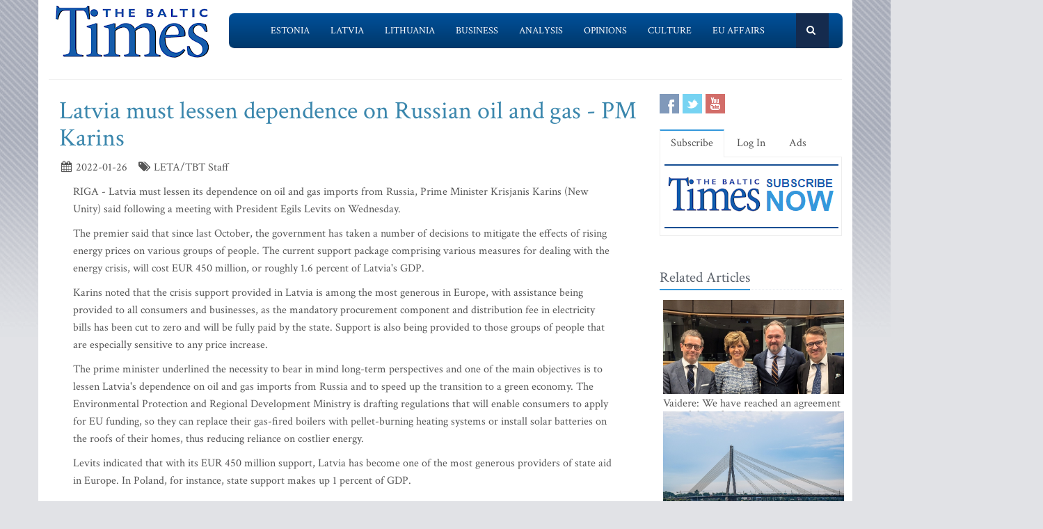

--- FILE ---
content_type: text/html; charset=UTF-8
request_url: https://www.baltictimes.com/latvia_must_lessen_dependence_on_russian_oil_and_gas_-_pm_karins/
body_size: 6500
content:
<!DOCTYPE html><html lang="en"><head> <meta charset="utf-8"> <title>Latvia must lessen dependence on Russian oil and gas - PM Karins</title> <meta name="description" content="RIGA - Latvia must lessen its dependence on oil and gas imports from Russia, Prime Minister Krisjanis Karins (New Unity) said following a meetin..."> <meta name="keywords" content="The Baltic Times"> <meta name="robots" content="index,follow"/> <meta name="viewport" content="width=device-width, initial-scale=1.0"> <meta name="google-site-verification" content="MGPkmUldIeTNg1H0neKWsrUDM7oC2IW9SJWciL3_5bE" /> <link rel="canonical" href="https://www.baltictimes.com/latvia_must_lessen_dependence_on_russian_oil_and_gas_-_pm_karins/"> <meta property="fb:app_id" content="155896714492863"/> <link rel="stylesheet" href="/assets/plugins/bootstrap/css/bootstrap.min.css"> <link rel="stylesheet" href="/assets/css/fe/style.css"> <link rel="stylesheet" href="/assets/plugins/font-awesome/css/font-awesome.css"> <link rel="stylesheet" href="/assets/plugins/flexslider/flexslider.css"> <link rel="stylesheet" href="/assets/css/fe/pages/page_search.css"> <link rel="stylesheet" href="/assets/css/fe/pages/page_magazine.css"> <link rel="stylesheet" href="/assets/css/fe/pages/page_pricing.css"> <link rel="stylesheet" href="/assets/css/fe/themes/blue.css" id="style_color"> <link rel="stylesheet" href="/assets/css/fe/themes/headers/header2-blue.css" id="style_color-header-2"> <link rel="stylesheet" href="/assets/css/fe/custom.css"> <style>.footer{ margin-top:-5px;}</style> <link rel="shortcut icon" href="/favicon.ico"> <script type="text/javascript" src="//s7.addthis.com/js/300/addthis_widget.js#pubid=ra-515ef6662e000476"></script><script async src="https://www.googletagmanager.com/gtag/js?id=G-NF8GBKGHGP"></script><script> window.dataLayer = window.dataLayer || []; function gtag(){dataLayer.push(arguments);} gtag('js', new Date()); gtag('config', 'G-NF8GBKGHGP');</script><script type="text/javascript"><![CDATA[//><!]]></script></head><body class="boxed-layout container"> <div class="header tbt-bg tbtv3dmenu" style="margin-top:25px;" > <div class="container"> <div class="row"> <div class="col-md-3 col-sm-10"> <a href="/"><img id="logo-header" src="/assets/graphics/fe/logo_main2.gif" alt="The Baltic Times"></a> </div> <div class="col-md-9" > <div class="row"> <div class="col-md-12"> <nav class="navbar navbar-default navbar-static-top" role="navigation"> <div class="container"> <ul class="nav navbar-nav"> <li><a name=""></a></li> <li><a href="/news_estonia/">Estonia</a></li> <li><a href="/news_latvia/">Latvia</a></li> <li><a href="/news_lithuania/">Lithuania</a></li> <li><a href="/news_business/">Business</a></li> <li><a href="/news_outlook/">Analysis</a></li> <li><a href="/news_opinion/">Opinions</a></li> <li><a href="/news_outabout/">Culture</a></li> <li><a href="/news_eu/">EU Affairs</a></li> <li><a name=""></a></li> <li><a class="search"><i class="icon-search search-btn">&nbsp;</i></a></li> </ul> <form action="https://www.baltictimes.com/search/" method="POST" name="searchk" id="searchk"> <div class="search-open"> <div class="input-group"> <input type="text" name="keyword" class="form-control" placeholder="Search"> <span class="input-group-btn"> <button class="btn-u" type="button" id="searchkb">Go</button> </span> </div> </div> </form> </div> </nav> </div> </div> </div> </div></div></div><div class="header tbt-bg tbtv3mmenu" style="margin-top:25px;min-width:340px;height:100px;" > <div class="navbar navbar-default" role="navigation"> <div class="container"> <div class="navbar-header"><button type="button" class="navbar-toggle" data-toggle="collapse" data-target=".navbar-responsive-collapse"> <span class="sr-only">Toggle navigation</span> <span class="icon-bar"></span> <span class="icon-bar"></span> <span class="icon-bar"></span></button><a class="navbar-brand" href="/"> <a href="/"><img id="logo-header" class="img-responsive" style="min-width:180px !important;" src="https://www.baltictimes.com//assets/graphics/fe/logo_mobile.png" alt="The Baltic Times"></a></a> </div> <div class="collapse navbar-collapse navbar-responsive-collapse"> <ul class="nav navbar-nav navbar-default"> <li class="col-xs-12"><a href="/news_estonia/">Estonia</a></li> <li class="col-xs-12"><a href="/news_latvia/">Latvia</a></li> <li class="col-xs-12"><a href="/news_lithuania/">Lithuania</a></li> <li class="col-xs-12"><a href="/news_business/">Business</a></li> <li class="col-xs-12"><a href="/news_outlook/">Analysis</a></li> <li class="col-xs-12"><a href="/news_opinion/">Opinions</a></li> <li class="col-xs-12"><a href="/news_outabout/">Culture</a></li> <li class="col-xs-12"><a href="/news_eu/">EU Affairs</a></li> <li class="col-xs-12"><a href="https://www.baltictimes.com/search/jcms/start/0/">Search</a></li> <li class="col-xs-12"><a href="/archive/">Archive</a></li> <li><a style="visibility: hidden;"></a></li> <li><a style="visibility: hidden;"></a></li> </ul> </div> </div> </div></div><div class="relight"> <div> </div> </div><div class="relight"> </div> <div class="container tbt-bg" id="tbt-main-container"> <div class="row"> <div class="col-md-12"><hr></div> </div> <div class="row magazine-page tbt-bg"> <div class="col-md-9"> <div class="container"> <div class="row"> <div class="col-md-9 tbt-atl"> <h1 id="tbt-main-header">Latvia must lessen dependence on Russian oil and gas - PM Karins</h1> <ul class="list-unstyled list-inline blog-info"> <li><i class="icon-calendar"></i> 2022-01-26</li> <li><i class="icon-tags"></i> LETA/TBT Staff</li> </ul> <div class="tbt-abig"> <div class="row"><div class="col-md-11 tbtarticleb"><p>RIGA - Latvia must lessen its dependence on oil and gas imports from Russia, Prime Minister Krisjanis Karins (New Unity) said following a meeting with President Egils Levits on Wednesday.&nbsp;</p>&#13;&#10;&#13;&#10;<p>The premier said that since last October, the government has taken a number of decisions to mitigate the effects of rising energy prices on various groups of people. The current support package comprising various measures for dealing with the energy crisis, will cost EUR 450 million, or roughly 1.6 percent of Latvia&#39;s GDP.&nbsp;</p>&#13;&#10;&#13;&#10;<p>Karins noted that the crisis support provided in Latvia is among the most generous in Europe, with assistance being provided to all consumers and businesses, as the mandatory procurement component and distribution fee in electricity bills has been cut to zero and will be fully paid by the state. Support is also being provided to those groups of people that are especially sensitive to any price increase.&nbsp;</p>&#13;&#10;&#13;&#10;<p>The prime minister underlined the necessity to bear in mind long-term perspectives and one of the main objectives is to lessen Latvia&#39;s dependence on oil and gas imports from Russia and to speed up the transition to a green economy. The Environmental Protection and Regional Development Ministry is drafting regulations that will enable consumers to apply for EU funding, so they can replace their gas-fired boilers with pellet-burning heating systems or install solar batteries on the roofs of their homes, thus reducing reliance on costlier energy.&nbsp;</p>&#13;&#10;&#13;&#10;<p>Levits indicated that with its EUR 450 million support, Latvia has become one of the most generous providers of state aid in Europe. In Poland, for instance, state support makes up 1 percent of GDP.&nbsp;&nbsp;</p>&#13;&#10;</div></div> <center><script type="application/javascript" src="https://ced.sascdn.com/tag/3323/smart.js" async></script><div id="sas_73580_1"></div><script type="application/javascript"> var sas = sas || {}; sas.cmd = sas.cmd || []; sas.cmd.push( function () { sas.call( { siteId: 329843, pageId: 1162884, formatId: 73580, tagId: "sas_73580_1" }, { networkId: 3323, domain: "https://www14.smartadserver.com" /*, onNoad: function() {} */ } ); } );</script></center> </div> <div class="row"><div class="col-md-12">&nbsp;</div></div> <div class="row"><div class="col-md-12 margin-bottom-20" style="text-align:center;"><script async src="https://pagead2.googlesyndication.com/pagead/js/adsbygoogle.js"></script><ins class="adsbygoogle" style="display:inline-block;width:728px;height:90px" data-ad-client="ca-pub-9411694105221159" data-ad-slot="7164971027"></ins><script>(adsbygoogle = window.adsbygoogle || []).push({});</script></div></div> <div class="tab-v2"> <ul class="nav nav-tabs"> <li class="active"><a href="#home-1" data-toggle="tab">Comments</a></li> </ul> <div class="tab-content"> <div class="tab-pane active" id="home-1"> <div class="fb-comments" data-href="https://www.baltictimes.com/latvia_must_lessen_dependence_on_russian_oil_and_gas_-_pm_karins/" data-numposts="5" data-width="800" data-colorscheme="light"></div> </div> </div> </div> <div class="container" id="tbtsubx"> <div class="headline headline-md"><h2>Related Articles</h2></div> <div class="row"> <div class="col-md-3"> <div class="tbtthirdblock"> <div class="tbtthirdblock_img"><a href="/ai_must_be_used_ethically_and_for_public_safety_-_president/"><img class="img-responsive" src="https://media.baltictimes.com/media/photos/166051_119202203569207a569fd34_big.jpg" alt="AI must be used ethically and for public safety - president"></a></div> <a href="/ai_must_be_used_ethically_and_for_public_safety_-_president/"><h5 style="font-size:14px;">AI must be used ethically and for public safety - president</h5></a> </div> </div> <div class="col-md-3"> <div class="tbtthirdblock"> <div class="tbtthirdblock_img"><a href="/karl_georg_sigurbjornsson__latvia_s_honorary_consul_in_iceland___serving_two_homes/"><img class="img-responsive" src="https://media.baltictimes.com/media/photos/166024_259212069691c398e9084c_big.jpg" alt="Karl Georg Sigurbjornsson, Latvia’s Honorary Consul in Iceland – serving two homes"></a></div> <a href="/karl_georg_sigurbjornsson__latvia_s_honorary_consul_in_iceland___serving_two_homes/"><h5 style="font-size:14px;">Karl Georg Sigurbjornsson, Latvia’s Honorary Consul in Iceland – serving two homes</h5></a> </div> </div> <div class="col-md-3"> <div class="tbtthirdblock"> <div class="tbtthirdblock_img"><a href="/memorandum_on_reducing_food_prices_is_not_really_working_-_aseradens/"><img class="img-responsive" src="https://media.baltictimes.com/media/photos/166000_205331873869148f7494dae_big.jpg" alt="Memorandum on reducing food prices is not really working - Aseradens"></a></div> <a href="/memorandum_on_reducing_food_prices_is_not_really_working_-_aseradens/"><h5 style="font-size:14px;">Memorandum on reducing food prices is not really working - Aseradens</h5></a> </div> </div> </div> </div> </div> </div> </div> </div> <div class="col-md-3"> <div class="row"> <div class="magazine-posts col-md-12 col-md-6"> <ul class="social-icons social-icons-color"> <li><a rel="nofollow" href="https://www.facebook.com/TheBalticTimes" data-original-title="Facebook" class="social_facebook"></a></li> <li><a rel="nofollow" href="https://twitter.com/thebaltictimes/" data-original-title="Twitter" class="social_twitter"></a></li> <li><a rel="nofollow" href="https://www.youtube.com/channel/UC-tYVCHwIEJMuw1kiOzhOEQ/videos" data-original-title="Youtube" class="social_youtube"></a></li> </ul> </div> </div> <div class="tab-v2 margin-bottom-40"> <ul class="nav nav-tabs"> <li class="active"><a data-toggle="tab" href="#home-1">Subscribe</a></li> <li><a data-toggle="tab" href="#home-3">Log In</a></li> <li><a href="/advertise/">Ads</a></li> </ul> <div class="tab-content"> <div id="home-1" class="tab-pane active"> <center><a href="/subscribe/online/"><img alt="" id="tbt-subscribe-banner" src="https://www.baltictimes.com/assets/graphics/fe/subscribe.png"></a></center> </div> <div id="home-3" class="tab-pane magazine-sb-categories"> <div class="row"> <p>Please enter your username and password.</p> <form class="reg-page" id="login" action="https://www.baltictimes.com/login/" method="POST"> <input type="hidden" name="flag" value="1" /> <div class="input-group margin-bottom-20"> <span class="input-group-addon"><i class="icon-user"></i></span> <input type="text" name="username" id="username" placeholder="Username" class="form-control"> </div> <div class="input-group margin-bottom-20"> <span class="input-group-addon"><i class="icon-lock"></i></span> <input type="password" name="password" id="password" placeholder="Password" class="form-control"> </div> <div class="row"> <div class="col-md-6">&nbsp;<a class="color-green" id="tbt-forgot" href="https://www.baltictimes.com/password_reminder/">Forgot your password?</a></div> <div class="col-md-6"> <button class="btn-u pull-right" id="loginbutton" type="submit">Login</button> </div> </div> </form> </div> </div> </div> </div> <div class="row margin-bottom-10" id="tbt-bblock"> <div class="col-md-10"> <center></center> </div> </div> <div class="row margin-bottom-10" id="tbt-s-banner"> <div class="col-md-10"> <center></center> </div> </div> <div class="row margin-bottom-20" id="tbt-f-banner"> <div class="col-md-10"> <center></center> </div> </div> <div id="tbt-side-related" class="posts margin-bottom-40"><div class="headline headline-md"><h2>Related Articles</h2></div> <div class="row tbtsidemove"> <div class="tbtsideblock"> <div class="tbtsideblock_img"><a href="/vaidere__we_have_reached_an_agreement_to_withdraw_from_kremlin_energy_resources/"><img class="img-responsive" src="https://media.baltictimes.com/media/photos/166145_79974995269318235bc081_big.jpg" alt="Vaidere: We have reached an agreement to withdraw from Kremlin energy resources"></a></div> <a href="/vaidere__we_have_reached_an_agreement_to_withdraw_from_kremlin_energy_resources/"><h5>Vaidere: We have reached an agreement to withdraw from Kremlin energy resources</h5></a> </div> </div> <div class="row tbtsidemove"> <div class="tbtsideblock"> <div class="tbtsideblock_img"><a href="/reconstruction_of_vansu_bridge_will_cost_eur_69_8_million/"><img class="img-responsive" src="https://media.baltictimes.com/media/photos/166144_22334061469304cbee91dd_big.jpg" alt="Reconstruction of Vansu Bridge will cost EUR 69.8 million"></a></div> <a href="/reconstruction_of_vansu_bridge_will_cost_eur_69_8_million/"><h5>Reconstruction of Vansu Bridge will cost EUR 69.8 million</h5></a> </div> </div> <div class="row tbtsidemove"> <div class="tbtsideblock"> <div class="tbtsideblock_img"><a href="/how_we_strengthen_the_defence_of_european_democracy/"><img class="img-responsive" src="https://media.baltictimes.com/media/photos/166113_9397228786929acbbc31ee_big.jpg" alt="How we strengthen the defence of European democracy"></a></div> <a href="/how_we_strengthen_the_defence_of_european_democracy/"><h5>How we strengthen the defence of European democracy</h5></a> </div> </div> <div class="row tbtsidemove"> <div class="tbtsideblock"> <div class="tbtsideblock_img"><a href="/president_sees_no_reason_to_worry_about_negative_security_implications_for_baltics_in_latest_talks_on_ukraine_peace_plan/"><img class="img-responsive" src="https://media.baltictimes.com/media/photos/166083_1694283463692705b5ebe7a_big.jpg" alt="President sees no reason to worry about negative security implications for Baltics in latest talks on Ukraine peace plan"></a></div> <a href="/president_sees_no_reason_to_worry_about_negative_security_implications_for_baltics_in_latest_talks_on_ukraine_peace_plan/"><h5>President sees no reason to worry about negative security implications for Baltics in latest talks on Ukraine peace plan</h5></a> </div> </div></div><div class="row"><div class="col-xs-12">&nbsp;</div></div> </div> </div> </div><div class="footer"> <div class="container"> <div class="row"> <div class="col-md-6 md-margin-bottom-40"> <div class="headline"><h2>Subscribe!</h2></div> <p class="margin-bottom-25 md-margin-bottom-40"> A subscription to The Baltic Times is a cost-effective way of staying in touch with the latest Baltic news and views enabling you full access from anywhere with an Internet connection. <a href="https://www.baltictimes.com/subscribe/">Subscribe Now!</a> </p> <div class="headline"><h2>About The Baltic Times</h2></div> <p class="margin-bottom-25 md-margin-bottom-40"> The Baltic Times is an independent monthly newspaper that covers latest political, economic, business, and cultural events in Estonia, Latvia and Lithuania. Born of a merger between The Baltic Independent and The Baltic Observer in 1996, The Baltic Times continues to bring objective, comprehensive, and timely information to those with an interest in this rapidly developing area of the Baltic Sea region. <a id="txt-about-tbt-cl">Read more...</a> <span id="txt-about-tbt">Our news analysis and commentaries provide readers with insight essential to understanding the three Baltic countries and their neighbors. <br><br> <b>Publisher:</b> Gene Zolotarev<br><b>Editor in chief:</b> <a href="/cdn-cgi/l/email-protection#0b6e6f627f64794b696a677f62687f62666e7825686466">Linas Jegelevicius</a> </span> </p> <p class="margin-bottom-25 md-margin-bottom-40"> </p> </div> <div class="col-md-6"> <div class="headline"><h2>Contact Us</h2></div> <div class="row"> <div class="col-md-7"> <address> Editorial: <a href="/cdn-cgi/l/email-protection#[base64]">&#101;&#100;&#105;&#116;&#111;&#114;&#064;&#098;&#097;&#108;&#116;&#105;&#099;&#116;&#105;&#109;&#101;&#115;&#046;&#099;&#111;&#109;</a><br> Subscription: <a href="/cdn-cgi/l/email-protection#[base64]">&#115;&#117;&#098;&#115;&#099;&#114;&#105;&#112;&#116;&#105;&#111;&#110;&#064;&#098;&#097;&#108;&#116;&#105;&#099;&#116;&#105;&#109;&#101;&#115;&#046;&#099;&#111;&#109;</a><br> Advertising: <a href="/cdn-cgi/l/email-protection#[base64]">&#097;&#100;&#118;&#064;&#098;&#097;&#108;&#116;&#105;&#099;&#116;&#105;&#109;&#101;&#115;&#046;&#099;&#111;&#109;</a><br> <br> <br>SIA Baltic News Limited<br>Reg.#: 40003044365<br>Address: 1-5 Rupniecibas street, Riga, Latvia<br>Phone: +37167229978 </address> </div> <div class="col-md-1"></div> <div class="col-md-4"> <div class="row"> <div class="col-md-10"> </div> </div> <div class="row"> <div class="col-md-10"> </div> </div> </div> </div> <div class="headline"><h2>Stay Connected</h2></div> <ul class="social-icons"> <li><a rel="nofollow" href="https://www.facebook.com/TheBalticTimes" data-original-title="Facebook" class="social_facebook"></a></li> <li><a rel="nofollow" href="https://twitter.com/thebaltictimes/" data-original-title="Twitter" class="social_twitter"></a></li> <li><a rel="nofollow" href="https://www.youtube.com/channel/UC-tYVCHwIEJMuw1kiOzhOEQ/videos" data-original-title="Youtube" class="social_youtube"></a></li> </ul> </div> </div> </div></div><div class="copyright"> <div class="container"> <div class="row"> <div class="col-md-6"> <p class="copyright-space"> 2025 &copy; The Baltic Times /<a href="/cookies_policy/">Cookies Policy</a> <a href="https://www.baltictimes.com/privacy/">Privacy Policy</a><br> </p> </div> <div class="col-md-6"> <a href="/"> <img id="logo-footer" src="https://www.baltictimes.com//assets/graphics/fe/small-logo.png" class="pull-right" alt="" /> </a> </div> </div> </div></div><script data-cfasync="false" src="/cdn-cgi/scripts/5c5dd728/cloudflare-static/email-decode.min.js"></script><script type="text/javascript" src="/assets/plugins/jquery-3.4.1.min.js"></script><script type="text/javascript" src="/assets/plugins/jquery-migrate-1.4.1.min.js"></script><script type="text/javascript" src="/assets/plugins/bootstrap/js/bootstrap.min.js"></script><script type="text/javascript" src="/assets/plugins/hover-dropdown.min.js"></script><script type="text/javascript" src="/assets/plugins/back-to-top.js"></script><script type="text/javascript" src="/assets/plugins/flexslider/jquery.flexslider-min.js"></script><script type="text/javascript" src="/assets/js/fe/menutouch.js"></script><script type="text/javascript" src="/assets/js/fe/app.js"></script><script type="text/javascript" src="/assets/js/fe/fb.js"></script><script type="text/javascript"> jQuery(document).ready(function() { App.init(); App.initSliders(); $('#txt-about-tbt').hide(); $('#txt-about-tbt-cl').click(function(){ $('#txt-about-tbt-cl').hide(); $('#txt-about-tbt').fadeIn(3000); }); $("#searchfb").click(function(){ $("#searchf").submit(); }); $("#searchnib").click(function(){ $("#searchni").submit(); }); $("#searchnis").click(function(){ $("#searchsp").submit(); }); $("#searchkb").click(function(){ $("#searchk").submit(); }); $("#loginbutton").click(function(){ $("#login").submit(); }); $("#popup").fadeIn(3000);$("#popupclose").click(function(){ $("#popup").fadeOut(4000); }); $("#users_email").change(function(){ $("#usname").load( 'https://www.baltictimes.com/ajax/unamecheck.php', { 'users_email':$("#users_email").val(), } ).fadeIn(4000); }); $("#xtotal").load( 'https://www.baltictimes.com/ajax/discount.php', { 'discount':$("#discount").val(), 'url':$("#url").val(), 'users_membership':$("#users_membership").val(), } ).fadeIn(4000); $("#users_membership").change(function(){ $("#xtotal").load( 'https://www.baltictimes.com/ajax/discount.php', { 'discount':$("#discount").val(), 'url':$("#url").val(), 'users_membership':$("#users_membership").val(), } ).fadeIn(4000); }); $("#discount").change(function(){ $("#xtotal").load( 'https://www.baltictimes.com/ajax/discount.php', { 'discount':$("#discount").val(), 'url':$("#url").val(), 'users_membership':$("#users_membership").val(), } ).fadeIn(4000); }); $("#opencojm2").click(function(){ $(".relight").fadeIn(8000); }); $("#ppform").submit(); });</script><script defer src="https://static.cloudflareinsights.com/beacon.min.js/vcd15cbe7772f49c399c6a5babf22c1241717689176015" integrity="sha512-ZpsOmlRQV6y907TI0dKBHq9Md29nnaEIPlkf84rnaERnq6zvWvPUqr2ft8M1aS28oN72PdrCzSjY4U6VaAw1EQ==" data-cf-beacon='{"version":"2024.11.0","token":"ac66bc42d8394aed839525b3a9c5bc7a","server_timing":{"name":{"cfCacheStatus":true,"cfEdge":true,"cfExtPri":true,"cfL4":true,"cfOrigin":true,"cfSpeedBrain":true},"location_startswith":null}}' crossorigin="anonymous"></script>
<script>(function(){function c(){var b=a.contentDocument||a.contentWindow.document;if(b){var d=b.createElement('script');d.innerHTML="window.__CF$cv$params={r:'9a98fa3bac9c223e',t:'MTc2NDk5NDY4Nw=='};var a=document.createElement('script');a.src='/cdn-cgi/challenge-platform/scripts/jsd/main.js';document.getElementsByTagName('head')[0].appendChild(a);";b.getElementsByTagName('head')[0].appendChild(d)}}if(document.body){var a=document.createElement('iframe');a.height=1;a.width=1;a.style.position='absolute';a.style.top=0;a.style.left=0;a.style.border='none';a.style.visibility='hidden';document.body.appendChild(a);if('loading'!==document.readyState)c();else if(window.addEventListener)document.addEventListener('DOMContentLoaded',c);else{var e=document.onreadystatechange||function(){};document.onreadystatechange=function(b){e(b);'loading'!==document.readyState&&(document.onreadystatechange=e,c())}}}})();</script></body></html>

--- FILE ---
content_type: text/html; charset=utf-8
request_url: https://www.google.com/recaptcha/api2/aframe
body_size: 266
content:
<!DOCTYPE HTML><html><head><meta http-equiv="content-type" content="text/html; charset=UTF-8"></head><body><script nonce="-qpvusVQuQsMeaUeIy7IDA">/** Anti-fraud and anti-abuse applications only. See google.com/recaptcha */ try{var clients={'sodar':'https://pagead2.googlesyndication.com/pagead/sodar?'};window.addEventListener("message",function(a){try{if(a.source===window.parent){var b=JSON.parse(a.data);var c=clients[b['id']];if(c){var d=document.createElement('img');d.src=c+b['params']+'&rc='+(localStorage.getItem("rc::a")?sessionStorage.getItem("rc::b"):"");window.document.body.appendChild(d);sessionStorage.setItem("rc::e",parseInt(sessionStorage.getItem("rc::e")||0)+1);localStorage.setItem("rc::h",'1764994708912');}}}catch(b){}});window.parent.postMessage("_grecaptcha_ready", "*");}catch(b){}</script></body></html>

--- FILE ---
content_type: text/css
request_url: https://www.baltictimes.com/assets/css/fe/style.css
body_size: 4457
content:
/*Import app.css*/
@import url(https://fonts.googleapis.com/css?family=Open+Sans);
@import url(https://fonts.googleapis.com/css?family=Crimson+Text:400,400italic,600);
@import url(/assets/css/fe/app.css);

/*Import Google Fonts*/
/*@import url(https://fonts.googleapis.com/css?family=Monda:400,700);*/

/*Block Headline*/
.headline {
	display: block;
	margin: 10px 0 25px 0;
	border-bottom: 1px dotted #e4e9f0;
}
.headline h2, 
.headline h3, 
.headline h4 {
	color: #585f69;
	margin: 0 0 -2px 0;
	padding-bottom: 5px;
	display: inline-block;
	border-bottom: 2px solid #72c02c;
}
.headline h2 {
	font-size: 23px;
}

.headline-md h2 {
	font-size: 21px;
}

.headline-md {
	margin-bottom: 15px;
}

/*Purchase Block*/
.purchase {
	padding: 30px 0;
	margin-bottom: 30px;
	box-shadow: inset 0 0 4px #eee;
	background: url(/assets/graphics/fe/breadcrumbs.png) repeat;
}
.purchase p {
	margin-bottom: 0;
}
.purchase span {
	color: #666;
	display: block;
	font-size: 28px;
	font-weight: 200;
	line-height: 35px;
	margin-bottom: 12px;
	font-family: 'Crimson Text', sans-serif;
}
.purchase a.btn-buy {
	color: #fff;
	font-size: 16px;
	cursor: pointer;
	margin-top: 22px;
	font-weight: bold;
	background: #72c02c;
	display: inline-block;
	text-decoration: none;
	padding: 12px 28px 9px;
	text-transform: uppercase;
	text-shadow: 0 1px 0 #51a00b;
}
.purchase a.btn-buy:hover {
	color: #fff;
	background: #68af28;
	text-decoration: none;
	box-shadow: 0 0 5px #c0c2c1;
} 

/*Service*/
.service {
	overflow: hidden; 
	margin-bottom: 10px;
	padding: 15px 15px 10px;
}
.service:hover {
	background: #fcfcfc;
	box-shadow: 0 0 5px #ddd;
    -webkit-transition: box-shadow 0.2s ease-in-out;
    -moz-transition: box-shadow 0.2s ease-in-out;
    -o-transition: box-shadow 0.2s ease-in-out;
    transition: box-shadow 0.2s ease-in-out;
}
.service:hover i {
	color: #656565;
}

.service .desc {
	padding: 0 15px; 
	overflow: hidden;
}
.service .desc h4 {
	font-size: 22px;
	line-height: 25px;
}

.service .service-icon {
	float: left;
	padding: 10px;
	color: #72c02c;
	font-size: 45px;  
	text-align: center;
    -webkit-transition: all 0.4s ease-in-out;
    -moz-transition: all 0.4s ease-in-out;
    -o-transition: all 0.4s ease-in-out;
    transition: all 0.4s ease-in-out;
}
.service .service-icon.icon-cogs {
	font-size: 37px;
}
.service .service-icon.icon-plane {
	font-size: 43px;
}

/* Recent Work  */
.recent-work a {
	text-align: center;
	background: #fcfcfc;
	display: inline-block;
}

.recent-work a:hover {
	text-decoration: none;
}

.recent-work a:hover strong {
	color: #555;
}

.recent-work em.overflow-hidden {
	display: block;
}

.recent-work a span {
	display: block;
	padding: 10px;
	border-bottom: solid 2px #eee;
}

.recent-work a strong {
	color: #555;
	display: block;
}

.recent-work a i {
	color: #777;
}

.recent-work a img {
   -webkit-transition: all 0.8s ease-in-out;
   -moz-transition: all 0.8s ease-in-out;
   -o-transition: all 0.8s ease-in-out;
   -ms-transition: all 0.8s ease-in-out;
   transition: all 0.8s ease-in-out;
}

.recent-work a:hover img {
	opacity: 0.8;
   -webkit-transform: scale(1.2) rotate(3deg);
   -moz-transform: scale(1.2) rotate(3deg);
   -o-transform: scale(1.0) rotate(3deg);
   -ms-transform: scale(1.2) rotate(3deg);
   transform: scale(1.2) rotate(3deg);
}

.recent-work a:hover span {
	border-bottom: solid 2px #72c02c;
    -webkit-transition: all 0.2s ease-in-out;
    -moz-transition: all 0.3s ease-in-out;
    -o-transition: all 0.2s ease-in-out;
    transition: all 0.3s ease-in-out;
}

/*Blockquote*/
blockquote { border-left: 3px solid #EEEEEE; }

blockquote p {
	font-size: 15px;
	font-weight: 100;
}

blockquote:hover {
	border-left-color: #72c02c; 
    -webkit-transition: all 0.4s ease-in-out;
    -moz-transition: all 0.4s ease-in-out;
    -o-transition: all 0.4s ease-in-out;
    transition: all 0.4s ease-in-out;
  border-left-width:3px;
}
.hero {
	padding: 18px;
	margin: 20px 0;
	color: #566c8a;
	font-size: 16px;
	background: #fcfcfc;
	border-left: 4px solid #94c564; 
	font-family: 'Crimson Text', sans-serif;
}
.hero h1, .hero p { 
	text-shadow: 1px 1px 0 #fff;
}

.hero-unify p {
	font-size: 13px;
	line-height: 20px;
}

/* Work */
.work {
	margin-top: 6px;
}
.work .details {
	padding: 10px;
}
.work .caption {
	display: block;
	padding-top: 5px;
	color: #585f69 !important;
	font-size: 18px !important;
}
.work .caption:hover {
	cursor: pointer;
	color: #444 !important;
	text-decoration: underline;
}

/*Footer*/
.footer {
	color: #dadada;
	margin-top: 40px;
	padding: 20px 0 30px;
	background: #585f69;
}

.footer.margin-top-0 {
	margin-top: 0;
}

.footer h1, 
.footer h2, 
.footer h3, 
.footer h4, 
.footer h5 {
	text-shadow: none;
	font-weight: normal !important; 
} 

.footer p,
.footer a {
	font-size: 14px;
} 
.footer p {
	color: #dadada;
} 

.footer a {
	color: #72c02c;
}
.footer a:hover {
	color: #a8f85f;
    -webkit-transition: all 0.4s ease-in-out;
    -moz-transition: all 0.4s ease-in-out;
    -o-transition: all 0.4s ease-in-out;
    transition: all 0.4s ease-in-out;
}

.footer h2, 
.footer h3,
.footer h4 {
	color: #e4e4e4;
	background: none;
	text-shadow: none;
}

/*Footer Subsribe*/
.footer .footer-subsribe {
	width: 85%;
}

/*Blog Posts*/
.footer .blog-list {
	margin: 0;
	padding: 0;
	color: #dadada;
	list-style: none;
}

.footer .blog-list li {
	padding: 0 0;
	margin-bottom: 7px; 
}
.footer .blog-list li span {
	color: #818488;
}

.footer .dl-horizontal,
.footer .dl-horizontal:hover {
	border: none !important;
	background: none !important;
}
.footer .dl-horizontal a {
	color: #dadada;
}
.footer .dl-horizontal a:hover {
	color: #a8f85f !important;
}
.footer .dl-horizontal img {
	border-color: #888 !important;
}

/*Copyright*/
.copyright {
	font-size: 12px;
	padding: 11px 0 7px;
	background: #3e4753;
	border-top: solid 1px #777;	
}

.copyright p {
	color: #dadada;
}

.copyright p.copyright-space {
	margin-top: 12px;
}

.copyright a {
	margin: 0 5px;
	color: #72c02c;
}
.copyright a:hover {
	color: #a8f85f;
}

/*Page (Features)
------------------------------------*/
/*Thumbnail*/
a.thumbnail {
	padding: 0;
	border: none;
	margin-bottom: 15px;
}

.thumbnail-style { 
	padding: 5px;
	margin-bottom: 20px; 
}
.thumbnail-style:hover { 
	box-shadow: 0 0 8px #ddd; 
    -webkit-transition: box-shadow 0.2s ease-in-out;
    -moz-transition: box-shadow 0.2s ease-in-out;
    -o-transition: box-shadow 0.2s ease-in-out;
    transition: box-shadow 0.2s ease-in-out;
}
.thumbnail-style h3 {
	margin: 5px 0 0 0;
}
.thumbnail-style h3 a {
	font-size: 20px;
}
.thumbnail-style h3 a:hover {
	color: #72c02c;
	text-decoration: none;
}
.thumbnail-style .thumbnail-img {
	position: relative;
	margin-bottom: 10px;
}
.thumbnail-style a.btn-more {
	right: -10px;
	bottom: 10px;
	color: #fff;
	padding: 1px 6px;
	position: absolute;
	background: #72c02c;
	display: inline-block; 
}
.thumbnail-style a.btn-more:hover {
	text-decoration: none;
	box-shadow: 0 0 0 2px #377500;
}
.thumbnail-style:hover a.btn-more {
	right: 10px;
}

.thumbnail-kenburn img {
	left: 10px;
	margin-left: -10px;
	position: relative;
   -webkit-transition: all 0.8s ease-in-out;
   -moz-transition: all 0.8s ease-in-out;
   -o-transition: all 0.8s ease-in-out;
   -ms-transition: all 0.8s ease-in-out;
   transition: all 0.8s ease-in-out;
}
.thumbnail-kenburn:hover img {
   -webkit-transform: scale(1.2) rotate(2deg);
   -moz-transform: scale(1.2) rotate(2deg);
   -o-transform: scale(1.2) rotate(2deg);
   -ms-transform: scale(1.2) rotate(2deg);
   transform: scale(1.2) rotate(2deg);
}
 
/*Servive Blocks*/
.servive-block .servive-block-in {
	padding: 20px 30px;
	text-align: center;
	margin-bottom: 20px;
	background: #fafafa;
    -webkit-transition: all 0.3s ease-in-out;
    -moz-transition: all 0.3s ease-in-out;
    -o-transition: all 0.3s ease-in-out;
    transition: all 0.3s ease-in-out;
}
.servive-block .servive-block-in:hover {
	box-shadow: 0 0 8px #ddd;
}

.servive-block .servive-block-in h4 {
	line-height: 25px;
}

.servive-block .servive-block-in h4 a:hover {
	color: #72c02c;
	text-decoration: none;
}

.servive-block .servive-block-in:hover h4,
.servive-block .servive-block-in:hover i {
	color: #72c02c;
}

.servive-block .servive-block-in i {
	color: #565656;
	font-size: 40px;
    -webkit-transition: all 0.4s ease-in-out;
    -moz-transition: all 0.4s ease-in-out;
    -o-transition: all 0.4s ease-in-out;
    transition: all 0.4s ease-in-out;
}

.servive-block .servive-block-red {
	background: #e74c3c;
}
.servive-block .servive-block-sea {
	background: #1abc9c;
}
.servive-block .servive-block-blue {
	background: #3498db;
}
.servive-block .servive-block-grey {
	background: #95a5a6;
}
.servive-block .servive-block-yellow {
	background: #f1c40f;
}
.servive-block .servive-block-orange {
	background: #e67e22;
}
.servive-block .servive-block-green {
	background: #2ecc71;
}

.servive-block .servive-block-colored i,
.servive-block .servive-block-colored p,
.servive-block .servive-block-colored h4,
.servive-block .servive-block-colored:hover i,
.servive-block .servive-block-colored:hover h4 {
	color: #fff;
}

.servive-block .servive-block-colored:hover {
	opacity: 0.8;
	box-shadow: none;
}

/*Service Alternative Block*/
.service-alternative .service:hover { 
	background: #76ca2c;
    -webkit-transition: all 0.4s ease-in-out;
    -moz-transition: all 0.4s ease-in-out;
    -o-transition: all 0.4s ease-in-out;
    transition: all 0.4s ease-in-out;
}
.service-alternative .service:hover i,
.service-alternative .service:hover p,
.service-alternative .service:hover h4 { 
	color: #fff;
}

/*Servive Block Versions*/
.service-v1 h2 {
	margin: 15px 0;
	font-size: 20px;
	line-height: 28px;
}

.service-v1 p {
	text-align: justify;
}

/*Posts*/
.posts .dl-horizontal { 
	margin-bottom: 0;
	overflow: hidden;
}

.posts .dl-horizontal dt { 
	width: 60px; 
	float: left;
}

.posts .dl-horizontal dt img { 
	width: 60px; 
	height: 60px;
	padding: 2px;
	margin-top: 2px; 
	border: solid 1px #ddd;
}

.posts .dl-horizontal dd { 
	margin-left: 70px;
}

.posts .dl-horizontal dd p { 
	margin: 0;
}

.posts .dl-horizontal dd a {
	font-size: 14px;
	line-height: 16px !important; 
}

.posts .dl-horizontal dd a:hover { 
	color: #72c02c; 
	text-decoration: none;
}

.posts .dl-horizontal:hover dt img,
.posts .dl-horizontal:hover dd a { 
	color: #72c02c;
	border-color: #72c02c !important;
	-webkit-transition: all 0.4s ease-in-out;
	-moz-transition: all 0.4s ease-in-out;
	-o-transition: all 0.4s ease-in-out;
	transition: all 0.4s ease-in-out;
}

/*Breadcrumbs*/
.breadcrumbs {
	padding: 10px 0 6px;
	/* box-shadow: inset 0 0 4px #eee; */
	background: url(/assets/graphics/fe/breadcrumbs.png) repeat;
}
.breadcrumbs h1 {
	color: #686868;
	font-size: 26px;
	margin-top: 12px;
}

.breadcrumb { 
	top: 9px;
	padding-right: 0;
	background: none;
	position: relative;
}
.breadcrumb a {
	color: #777;
}
.breadcrumb li.active,
.breadcrumb li a:hover {
	color: #72c02c;
	text-decoration: none;
}

/*Pegination*/
.pagination li a {
	color: #777;
	padding: 5px 15px;
}

/* Testimonials */
.testimonials {
	margin-bottom: 10px;
}

.testimonials .testimonial-info {
	color: #72c02c;
	font-size: 16px;
	padding: 0 15px;
	margin-top: 18px;
}

.testimonials .testimonial-info span {
	top: 3px;
	position: relative;
}

.testimonials .testimonial-info em {
	color: #777;
	display: block;
	font-size: 13px;
}

.testimonials .testimonial-info img {
	width: 60px;
	float: left;
	height: 60px;
	padding: 2px;
	margin-right: 15px;
	border: solid 1px #ccc;
	border-radius: 50% !important;	
}

.testimonials .testimonial-author {
	overflow: hidden;
}

.testimonials .carousel-arrow {
	top: -65px;
	position: relative;
}

.testimonials .carousel-arrow i {
	color: #777;
	font-size: 20px;
	padding: 2px 8px; 
	background: #fafafa;
}

.testimonials .carousel-arrow i:hover {
	color: #fff;
	background: #72c02c;
}

.testimonials .carousel-control {
	opacity: 1;
	width: 100%;
	text-align: right;
	text-shadow: none;
	position: absolute;
}

.testimonials .carousel-control.left {
	right: 27px;
	left: auto;
}
.testimonials .carousel-control.right {
	right: 0px;
}

.testimonials.testimonials-v1 .item p {
	padding: 15px;
	font-size: 14px;
	font-style: italic;
	position: relative;
	background: #fafafa;
}

.testimonials.testimonials-v1 .item p:after,
.testimonials.testimonials-v1 .item p:before {
	width: 0; 
	height: 0;
	left: 80px;
	content: " "; 
	bottom: -20px;
	display: block; 
	position: absolute;
}

.testimonials.testimonials-v1 .item p:after {
	border-top: 22px solid #fafafa;	
	border-left: 0 solid transparent;
	border-right: 22px solid transparent;
	border-left-style: inset; /*FF fixes*/
	border-right-style: inset; /*FF fixes*/
}

.testimonials.testimonials-v2 .testimonial-info {
	padding: 0 20px;
}

.testimonials.testimonials-v2 p {
	padding: 15px;
	font-size: 14px;
	font-style: italic;
	background: #fafafa;
	padding-bottom: 15px;
}

.testimonials.testimonials-v2 .carousel-arrow {
	top: -55px;	
}

.testimonials.testimonials-v2 .item p:after,
.testimonials.testimonials-v2 .item p:before {
	width: 0; 
	height: 0;
	left: 8%;
	content: " "; 
	bottom: 45px;
	display: block; 
	position: absolute;
}

.testimonials.testimonials-v2 .item p:after {
	border-top: 20px solid #fafafa;	
	border-left: 25px solid transparent;
	border-right: 0px solid transparent;
	border-left-style: inset; /*FF fixes*/
	border-right-style: inset; /*FF fixes*/
}

/*Tabs v1*/
.tab-v1 .nav-tabs { 
	border: none;
	background: none;
	border-bottom: solid 2px #72c02c; 	
}

.tab-v1 .nav-tabs a { 
	font-size: 14px;
	padding: 5px 15px; 
}

.tab-v1 .nav-tabs > .active > a, 
.tab-v1 .nav-tabs > .active > a:hover, 
.tab-v1 .nav-tabs > .active > a:focus { 
	color: #fff;
	border: none; 
	background: #72c02c; 
}

.tab-v1 .nav-tabs > li > a { 
	border: none;
}
.tab-v1 .nav-tabs > li > a:hover { 
	color: #fff; 
	background: #72c02c; 
}

.tab-v1 .tab-content { 
	padding: 10px 0;
}

.tab-v1 .tab-content img {
	margin-top: 4px;
	margin-bottom: 15px; 
}

.tab-v1 .tab-content img.img-tab-space {
	margin-top: 7px;
}

/*Tabs v2*/
.tab-v2 .nav-tabs {
	border-bottom: none;
}

.tab-v2 .nav-tabs li a {
	padding: 9px 16px;
	background: none;
	border: none;
}

.tab-v2 .nav-tabs li.active a {
	background: #fff;
	padding: 7px 15px 9px;
	border: solid 1px #eee;
	border-top: solid 2px #72c02c;
	border-bottom: none !important;
}

.tab-v2 .tab-content {
	padding: 10px 16px;
	border: solid 1px #eee;
}

/*Tabs v3*/
.tab-v3 .nav-pills li a {
	color: #777;
	font-size: 17px;
	padding: 4px 8px;
	margin-bottom: 3px;
	background: #fafafa;
	border: solid 1px #eee;
}

.tab-v3 .nav-pills li a:hover,
.tab-v3 .nav-pills li.active a {
	color: #fff;
	background: #72c02c;
	border: solid 1px #68af28;
}

.tab-v3 .nav-pills li i {
	width: 1.25em;
	margin-right: 5px;
	text-align: center;
	display: inline-block;
}

.tab-v3 .tab-content {
	padding: 15px;
	background: #fafafa;
	border: solid 1px #eee;
}

/*Accardion v1*/
.acc-v1 .panel-heading {
	padding: 0;
	box-shadow: none;
}

.acc-v1 .panel-heading a {
	display: block;
	font-size: 14px;
	padding: 5px 15px;
	background: #fefefe;
}

.acc-icon a.accordion-toggle i {
	color: #585f69;
	margin-right: 8px;
}
.acc-icon a.accordion-toggle:hover i {
	color: #39414c;
}

/*Carousel v1*/
.carousel-v1 .carousel-caption {
   left: 0;
   right: 0;
   bottom: 0;
   padding: 7px 15px;
   background: rgba(0, 0, 0, 0.7);
}

.carousel-v1 .carousel-caption p {
   color: #fff;
   margin-bottom: 0;
}

.carousel-v1 .carousel-arrow a.carousel-control {
   opacity: 1;
   font-size:30px;
   height:inherit;
   width: inherit;
   background: none;
   text-shadow: none;
   position: inherit;
}

.carousel-v1 .carousel-arrow a i {
   top: 50%;
   opacity: 0.6;
   background: #000;
   margin-top: -18px;
   padding: 2px 12px; 
   position: absolute;
}
.carousel-v1 .carousel-arrow a i:hover {
   opacity: 0.8;
}

.carousel-v1 .carousel-arrow a.left i {
   left: 0;
}
.carousel-v1 .carousel-arrow a.right i {
   right: 0;
}

/*About Page
------------------------------------*/
.team ul.team-socail { 
	text-align: right;
}
.team ul.team-socail li {
	padding: 0 !important;
	margin: 0 !important;
}

.team ul.team-socail li a,
.team ul.team-socail li a:hover {
	text-decoration: none;
}

.team ul.team-socail li i {
	color: #aaa;
	padding: 3px;
	min-width: 30px;
	font-size: 20px;
	text-align: center;
	background: #f7f7f7;
	display: inline-block;
}
.team ul.team-socail li i:hover {
	color: #fff;
	background: #72c02c;
	-webkit-transition: all 0.2s ease-in-out;
	-moz-transition: all 0.2s ease-in-out;
	-o-transition: all 0.2s ease-in-out;
	transition: all 0.2s ease-in-out;
}

.team .thumbnail-style {
	padding: 12px;
}

.team .thumbnail-style small {
	display: block; 
	font-size: 12px;
}

.team .thumbnail-style h3 {
	margin-bottom: 10px;
}
.team .thumbnail-style:hover h3 a {
	color: #72c02c !important;
}

/*Gallery Page
------------------------------------*/
.gallery-page .thumbnail,
.gallery-page .thumbnail:hover {
	padding: 0;
	border: none;
	box-shadow: none;
}
.gallery-page .thumbnails {
	margin-bottom:6px;
}

/*Privacy Page
------------------------------------*/
.privacy a {
	text-decoration: underline;
}
.privacy a:hover {
	color: #72c02c;
	text-decoration: none;
}

/*Portfolio Item Page v1
------------------------------------*/
.portfolio-item h2 {
	color: #555;
	font-size: 24px;
	margin: 0 0 15px;
}
.portfolio-item li {
	padding: 3px 0;
} 
.portfolio-item p a {
	text-decoration: underline;
}
.portfolio-item p a:hover {
	text-decoration: none;
}

/*Portfolio Item v1*/
.portfolio-item1 ul {
	margin: 10px 0 20px;
}

.portfolio-item1 li {
	font-size: 16px;
	margin-bottom: 3px;
}

.portfolio-item1 li i {
	font-size: 18px;
	margin-right: 4px;
}

/*Sidebar Features
------------------------------------*/
/*Blog Tags*/
ul.blog-tags li {
	display: inline-block;
}

ul.blog-tags a {
	font-size :13px;
	padding: 2px 7px;
	background: #f7f7f7;
	margin: 0 3px 6px 0;
	display: inline-block;
}

ul.blog-tags a i {
	color: #666;
}

ul.blog-tags a:hover {
	background: #72c02c;
}

ul.blog-tags a:hover,
ul.blog-tags a:hover i {
	color: #fff !important;
	text-decoration: none;
	-webkit-transition: all 0.2s ease-in-out;
	-moz-transition: all 0.2s ease-in-out;
	-o-transition: all 0.2s ease-in-out;
	transition: all 0.2s ease-in-out;
}

/*Blog Photo Stream*/
.blog-photos li {
	display: inline;
}
.blog-photos li img {
	opacity: 0.6;
	width: 58px;
	height: 58px;
	margin: 0 2px 8px;
}
.blog-photos li img:hover {
	opacity: 1;
	box-shadow: 0 0 0 2px #72c02c;
}

/*Blog Latest Tweets*/
.blog-twitter .blog-twitter-inner {
	padding: 10px;
	position: relative;
	background: #fafafa;
	margin-bottom: 15px;
	border-top: solid 2px #eee;
}

.blog-twitter .blog-twitter-inner,
.blog-twitter .blog-twitter-inner:after,
.blog-twitter .blog-twitter-inner:before {
	transition: all 0.3s ease-in-out;
	-o-transition: all 0.3s ease-in-out;
	-ms-transition: all 0.3s ease-in-out;
	-moz-transition: all 0.3s ease-in-out;
	-webkit-transition: all 0.3s ease-in-out;	
}

.blog-twitter .blog-twitter-inner:after,
.blog-twitter .blog-twitter-inner:before {
	width: 0; 
	height: 0;
	right: 0px;
	bottom: 0px;
	content: " "; 
	display: block; 
	position: absolute;
}

.blog-twitter .blog-twitter-inner:after {
	border-top: 15px solid #f0f0f0;	
	border-right: 15px solid transparent;
	border-left: 0px solid transparent;
	border-left-style: inset; /*FF fixes*/
	border-right-style: inset; /*FF fixes*/
}
.blog-twitter .blog-twitter-inner:before {
	border-bottom: 15px solid #fff;	
	border-right: 0 solid transparent;
	border-left: 15px solid transparent;
	border-left-style: inset; /*FF fixes*/
	border-bottom-style: inset; /*FF fixes*/
}

.blog-twitter .blog-twitter-inner:hover {
	border-color: #72c02c;
	border-top-color: #72c02c;	
}
.blog-twitter .blog-twitter-inner:hover:after {
	border-top-color: #72c02c;	
}

.blog-twitter .blog-twitter-inner span {
	color: #777;
	display: block;
	font-size: 11px; 
}

.blog-twitter .blog-twitter-inner a {
	color: #72c02c;
	text-decoration: none;
}
.blog-twitter .blog-twitter-inner a:hover {
	text-decoration: underline;
}

.blog-twitter .blog-twitter-inner i.icon-twitter {
	top: 2px;
	color: #bbb;
	font-size: 18px;
	position: relative;
}

/*Choose Block*/
.who li { 
	margin-bottom: 6px;
}
.who li i { 
	top: 2px; 
	color: #72c02c; 
	font-size: 18px;
	margin-right: 8px;
	position: relative; 
}
.who li:hover i, 
.who li:hover a { 
	color: #777;
}
.who li:hover a:hover {
	text-decoration: none;
}

/*Sidebar Menu
------------------------------------*/
/*Sidebar Menu v1*/
.sidebar-nav-v1 li {
	padding: 0;
}

.sidebar-nav-v1 li a {
	display: block;
	padding: 8px 30px 8px 10px;
}

.sidebar-nav-v1 li a:hover {
	text-decoration: none;
}

.sidebar-nav-v1 li.active,
.sidebar-nav-v1 li.active:hover {
	background: #f5f5f5;
	border-color: #ddd;
} 

.sidebar-nav-v1 li.active a {
	color: #555;
}

.sidebar-nav-v1 span.badge {
	margin-top: 10px;
	margin-right: 10px;
}

.sidebar-nav-v1 span.badge-green {
	background: #2ecc71;
}
.sidebar-nav-v1 span.badge-red {
	background: #e74c3c;
}
.sidebar-nav-v1 span.badge-blue {
	background: #3498db;
}
.sidebar-nav-v1 span.badge-sea {
	background: #1abc9c;
}

/*Tag Boxes
------------------------------------*/
.tag-box  {
	padding: 20px;
	margin-bottom: 30px;
}

.tag-box h2 {
	font-size: 20px;
	line-height: 25px;
}

.tag-box p {
	margin-bottom: 0;
}

/*Tag Boxes v1*/
.tag-box-v1 {
	border: solid 1px #eee;
	border-top: solid 2px #72c02c;
}

/*Tag Boxes v2*/
.tag-box-v2 {
	background: #fafafa;
	border: solid 1px #eee;
	border-left: solid 2px #72c02c;
}

/*Tag Boxes v3*/
.tag-box-v3 {
	border: solid 2px #eee;
}

/*Tag Boxes v4*/
.tag-box-v4 {
	border: dashed 1px #bbb;
}

/*Tag Boxes v5*/
.tag-box-v5 {
	margin: 20px 0;
	text-align: center;
	border: dashed 1px #ccc;
}

.tag-box-v5 span {
	color: #555;
	font-size: 28px;
	margin-bottom: 0;
}

/*Tag Boxes v6*/
.tag-box-v6 {
	background: #fafafa;
	border: solid 1px #eee; 
}

/*Tag Boxes v7*/
.tag-box-v7 {
	border: solid 1px #eee;
	border-bottom: solid 2px #72c02c;
}

/*Panels (Portlets)
------------------------------------*/
/*Panel Table*/
.panel .table {
    margin-bottom: 0;
}

/*Panel Blue*/
.panel-blue {
   border-color: #3498db;
}

.panel-blue > .panel-heading {
   color: #fff;
   background: #3498db;
}

/*Panel Red*/
.panel-red {
   border-color: #e74c3c;
}

.panel-red > .panel-heading {
   color: #fff;
   background: #e74c3c;
}

/*Panel Green*/
.panel-green {
   border-color: #2ecc71;
}

.panel-green > .panel-heading {
   color: #fff;
   background: #2ecc71;
}

/*Panel Sea*/
.panel-sea {
   border-color: #1abc9c;
}

.panel-sea > .panel-heading {
   color: #fff;
   background: #1abc9c;
}

/*Panel Orange*/
.panel-orange {
   border-color: #e67e22;
}

.panel-orange > .panel-heading {
   color: #fff;
   background: #e67e22;
}

/*Panel Yellow*/
.panel-yellow {
    border-color: #f1c40f;
}

.panel-yellow > .panel-heading {
    color: #fff;
    background: #f1c40f;
}

/*Panel Grey*/
.panel-grey {
   border-color: #95a5a6;
}

.panel-grey > .panel-heading {
   color: #fff;
   background: #95a5a6;
}

/*Promo Page
------------------------------------*/
/*Slider Part*/
.fullwidthbanner-container.slider-promo {
	max-height: 460px !important;
}

.slider-promo-info-bg {
	padding: 25px 20px 20px;
	background: url(/assets/graphics/fe/bg-black.png) repeat;
}

.slider-promo-info span.big-size { 
	color: #fff;
	display: block;
	font-size: 30px;
	margin-bottom: 25px;
	text-shadow: 0 !important;
}

.slider-promo-info p {
	color: #fff;
	font-size: 16px;
	margin-bottom: 0;
}

/*Promo Box*/
.promo-box {
	padding: 20px;
	margin: 25px 0 20px;
	text-align: center;
}

.promo-box i {
	display: block;
	font-size: 50px;
}

.promo-box p {
	font-size: 14px;
	margin-bottom: 0;
}

.promo-box strong,
.promo-box strong a {
	color: #555;
	font-size: 20px;
	display: block;
	margin: 20px 0 15px;
	font-weight: 200; 
}

.promo-box:hover strong, 
.promo-box:hover strong a {
	color: #e74c3c;
}

/*Promo Service*/
.promo-service {
	margin-bottom: 20px;
}

.promo-service a.btn-u {
	margin: 0 20px 10px 0;
}

/*Promo Elements*/
.title-box {
	margin: 20px 0;
	padding: 40px 0;
	font-size: 16px;
	text-align: center;
	border-bottom: solid 1px #eee;
}

.title-box .title-box-text {
	color: #555;
	display: block;
	font-size: 35px;
	font-weight: 200;
}

.block-blockquote {
	margin: 20px 0; 
	text-align: center;
	border: dashed 1px #ccc;
}

.block-blockquote-inner {
	padding: 15px; 
}

.block-blockquote p {
	font-size: 26px;
	margin-bottom: 0;
}

/*Info Blocks*/
.info-blocks {
	margin-bottom: 15px;
}

.info-blocks:hover i.icon-info-blocks {
	color: #72c02c;
    -webkit-transition:all 0.2s ease-in-out;
    -moz-transition:all 0.2s ease-in-out;
    -o-transition:all 0.2s ease-in-out;
    transition:all 0.2s ease-in-out;	
}

.info-blocks i.icon-info-blocks {
	float: left;
	color: #777;
	font-size: 40px;
	margin-top: 5px;
	min-width: 50px;
	text-align: center;
}

.info-blocks .info-blocks-in {
	padding: 0 10px;
	overflow: hidden;
}

.info-blocks .info-blocks-in h3 {
	color: #555;
	font-size: 20px;
	line-height: 28px;
}

.info-blocks .info-blocks-in p {
	font-size: 12px;
}


--- FILE ---
content_type: text/css
request_url: https://www.baltictimes.com/assets/css/fe/pages/page_magazine.css
body_size: 203
content:
/*Sidebar Features
------------------------------------*/
/*Page Styles*/
.magazine-page h3,
.magazine-page h3 a {
	color: #555;
	font-size: 20px;
	font-weight: 200;
	line-height: 28px;
	margin-bottom: 1px;
	text-decoration: none;
}

.magazine-page h3 a:hover {
	color: #72c02c;
}

.magazine-page span.magazine-badge {
	top: 0;
	left: 0;
	color: #fff;
	font-size: 14px;
	padding: 2px 8px;
	position: absolute;
	font-style: inherit;
}

.magazine-page span.magazine-badge-default {
	background: #7f8c8d;
}
.magazine-page span.magazine-badge-red {
	background: #e74c3c;
}
.magazine-page span.magazine-badge-green {
	background: #2ecc71;
}
.magazine-page span.magazine-badge-blue {
	background: #3498db;
}

/*Magazine News*/
.magazine-news {
	margin-bottom: 20px;
}

.magazine-news h3 {
	margin: 15px 0 10px;
}

.magazine-news .by-author strong {
	color: #72c02c;
}

.magazine-news .by-author span {
	color: #777;
}

.magazine-news a.read-more {
	color: #72c02c;
}

.magazine-news .by-author {
	margin-bottom: 8px;
}

.magazine-news-img {
	overflow: hidden;
	max-height: 150px;
	position: relative;
}

/*Magazine Mini News*/
.magazine-mini-news .post-author {
	font-size: 11px;
}

.magazine-mini-news h3,
.magazine-mini-news h3 a {
	font-size: 16px;
	line-height: 22px;
	margin-bottom: 6px;
}

.magazine-mini-news .post-author {
	margin-bottom: 8px;
}

.magazine-mini-news .post-author span {
	color: #555;
}

.magazine-mini-news .post-author strong {
	color: #72c02c;
}

.news-read-more {
	margin: 20px 0; 
}

.news-read-more a {
	font-size: 14px;
}

.news-read-more a:hover {
	text-decoration: none;
}

.news-read-more i {
	color: #fff;
	padding: 2px 3px;
	font-size: 14px;
	background: #72c02c;
}

/*Sidebar Posts*/
.magazine-posts {
	margin-bottom: 18px;
}

.magazine-posts span {
	color: #555;
	display: block;
	font-size: 12px;
	font-style: italic;
	margin-bottom: 12px;
}

.magazine-posts .magazine-posts-img {
	overflow: hidden;
	max-height: 105px;
	position: relative;
}

.magazine-posts .magazine-posts-img:hover img {
	opacity: 0.9;
}

/*Sidebar Categories*/
.magazine-sb-categories ul li {
	font-size: 14px;
	margin-bottom: 5px;
}

.magazine-sb-categories ul i {
	color: #72c02c;
	font-size: 14px;
}

/*Sidebar Social*/
.magazine-sb-social .social-icons li {
	margin-right: 8px;
	margin-bottom: 8px;
}

--- FILE ---
content_type: text/css
request_url: https://www.baltictimes.com/assets/css/fe/themes/blue.css
body_size: 1525
content:
a:focus, 
a:hover, 
a:active {
	color: #3498db;
}

.color-green {
	color: #3498db;
}

a.read-more:hover { 
	color:#3498db; 
}

.linked:hover {
	color:#3498db;
}

/*Sliders
------------------------------------*/
/*Main Parallax Sldier*/
.da-slide h2 i {
	background:url(../../plugins/parallax-slider/img/bg-heading-blue.png) repeat;
}

/*Sequence Parallax Sldier*/
.sequence-inner {
  background: -webkit-gradient(linear, 0 0, 0 bottom, from(#fff), to(#deeffc));
  background: -webkit-linear-gradient(#fff, #deeffc);
  background: -moz-linear-gradient(#fff, #deeffc);
  background: -ms-linear-gradient(#fff, #deeffc);
  background: -o-linear-gradient(#fff, #deeffc);
  background: linear-gradient(#fff, #deeffc)
}

#sequence-theme h2 {
	background:rgba(52, 152, 219, 0.8);
}

#sequence-theme .info p {
	background:rgba(52, 152, 219, 0.8);
}

/*Purchase
------------------------------------*/
.purchase a.btn-buy {
	background:#3498db;
	text-shadow:0 1px 0 #2980b9;
}
.purchase a.btn-buy:hover {
	background:#2980b9;
} 

/*Buttons
------------------------------------*/
.btn-u {
	background: #3498db;
}

.btn-u:hover {
	background: #2980b9;
}

/*Service
------------------------------------*/
.service .service-icon {
	color:#3498db;	
}

/*Service Blocks*/
.service-alternative .service:hover { 
	background:#3498db;
} 

/*Thumbnail (Recent Work)
------------------------------------*/
.thumbnail-style h3 a:hover {
	color:#3498db;
}

.thumbnail-style a.btn-more {
	background:#3498db;
}
.thumbnail-style a.btn-more:hover {
	box-shadow:0 0 0 2px #2980b9;
}

/*Carousel (Recent Work)*/
.recent-work a:hover span {
	border-bottom:solid 2px #3498db;
}

.bx-wrapper .bx-prev {
	background-image: url(../../plugins/bxslider/images/controls-blue.png);
}
.bx-wrapper .bx-next {
	background-image: url(../../plugins/bxslider/images/controls-blue.png);
}

/*Typography
------------------------------------*/
/*Heading*/
.headline h2, 
.headline h3, 
.headline h4 {
	border-bottom:2px solid #3498db;
}

/*Blockquote*/
blockquote:hover {
	border-left-color:#3498db; 
}

.hero {
	border-left-color: #3498db;
}

/*Carousel
------------------------------------*/
.carousel-arrow a.carousel-control:hover {
	color: #3498db;
}

/*Footer
------------------------------------*/
.footer a,
.copyright a,
.footer a:hover,
.copyright a:hover {
	color: #3498db;
}

/*Footer Blog*/
.footer .dl-horizontal a:hover {
	color:#3498db !important;
}

/*Blog Posts
------------------------------------*/
.posts .dl-horizontal a:hover { 
	color:#3498db; 
}

.posts .dl-horizontal:hover dt img,
.posts .dl-horizontal:hover dd a { 
	color: #3498db;
	border-color: #3498db !important;
}

/*Post Comment*/
.post-comment h3, 
.blog-item .media h3,
.blog-item .media h4.media-heading span a {
	color: #3498db;
}

/*Tabs
------------------------------------*/
/*Tabs v1*/
.tab-v1 .nav-tabs { 
	border-bottom: solid 2px #3498db; 	
}

.tab-v1 .nav-tabs > .active > a, 
.tab-v1 .nav-tabs > .active > a:hover, 
.tab-v1 .nav-tabs > .active > a:focus { 
	background: #3498db; 
}

.tab-v1 .nav-tabs > li > a:hover { 
	background: #3498db; 
}

/*Tabs v2*/
.tab-v2 .nav-tabs li.active a {
	border-top: solid 2px #3498db;
}

/*Tabs v3*/
.tab-v3 .nav-pills li a:hover,
.tab-v3 .nav-pills li.active a {
	background: #3498db;
	border: solid 1px #2980b9;
}

/*Accardion
------------------------------------*/
.acc-home a.active,
.acc-home a.accordion-toggle:hover { 
	color:#3498db; 
}
.acc-home .collapse.in { 
	border-bottom:solid 1px #3498db; 
}

/*Testimonials
------------------------------------*/
.testimonials .testimonial-info {
	color: #3498db;
}

.testimonials .carousel-arrow i:hover {
	background: #3498db;
}

/*Info Blocks
------------------------------------*/
.info-blocks:hover i.icon-info-blocks {
	color: #3498db;
}

/*Breadcrumb
------------------------------------*/
.breadcrumb li.active,
.breadcrumb li a:hover {
	color:#3498db;
}

/*About Page
------------------------------------*/
.team .thumbnail-style:hover h3 a {
	color:#3498db !important;
}

/*Social Icons*/
.team ul.team-socail li i:hover {
	background: #3498db;
}

/*Pricing Page
------------------------------------*/
/*Pricing Head*/
.pricing:hover h4 {
	color:#3498db;
}

.pricing-head h3 {
	background:#3498db;
	text-shadow:0 1px 0 #2980b9;
	border-bottom:solid 1px #2980b9;
}
.pricing-head h4 {
	color:#999;
	background:#fcfcfc;
	border-bottom:solid 1px #daf0ff;
}
	
/*Pricing Content*/
.pricing-content li {
	border-bottom:solid 1px #daf0ff;
}
.pricing-content li i {
	color:#3498db;
}

/*Pricing Footer*/
.pricing-footer a,
.pricing-footer button {
	background:#3498db;
	text-shadow:0 1px 0 #2980b9;
	border-bottom:solid 2px #2980b9;
}
.pricing-footer a:hover,
.pricing-footer button:hover {
	background:#2980b9;
}

/*Priceing Active*/
.price-active h4 {
	color:#3498db;
}

.no-space-pricing .price-active .pricing-head h4,
.no-space-pricing .pricing:hover .pricing-head h4 {
	color:#3498db;
}

/*Right Sidebar
------------------------------------*/
/*Right Sidebar*/
.who li i,
.who li:hover i, 
.who li:hover a { 
	color:#3498db; 
}

/*Privacy Page
------------------------------------*/
.privacy a:hover {
	color:#3498db; 
}

/*Portfolio Page
------------------------------------*/
/*Portfolio v1*/
.view a.info:hover {
	background: #3498db;
}

/*Portfolio v2*/
.sorting-block .sorting-nav li.active {
	color: #3498db;
	border-bottom: solid 1px #3498db;
}

.sorting-block .sorting-grid li a:hover span.sorting-cover {
	background: #3498db;
}

/*Blog Page
------------------------------------*/
.blog h3 {
	color:#3498db;
}
.blog li a:hover {
	color:#3498db;
}

/*Blog Tags*/
ul.blog-tags a:hover {
	background: #3498db;
}

.blog-post-tags ul.blog-tags a:hover {
    background: none repeat scroll 0 0 #3498db;
}

/*Blog Photos*/
.blog-photos li img:hover {
	box-shadow: 0 0 0 2px #3498db;
}

/*Blog Latest Tweets*/
.blog-twitter .blog-twitter-inner:hover {
	border-color: #3498db;
	border-top-color: #3498db;	
}
.blog-twitter .blog-twitter-inner:hover:after {
	border-top-color: #3498db;	
}

.blog-twitter .blog-twitter-inner a {
	color: #3498db;
}

/*Blog Item Page
------------------------------------*/
.blog-item h4.media-heading span a {
	color:#3498db;
}

/*Coming Soon Page
------------------------------------*/
.coming-soon-border {
	border-top: solid 3px #3498db;
}

/*Search Page
------------------------------------*/
.booking-blocks p a {
	color: #3498db;
}

/*Icons Page
------------------------------------*/
.icon-page li:hover { 
	color:#3498db;
}

/*Glyphicons*/
.glyphicons-demo a:hover {
	color: #3498db;
	text-decoration: none;
}

/*Magazine Page
------------------------------------*/
/*Magazine News*/
.magazine-news .by-author strong {
	color: #3498db;
}

.magazine-news a.read-more {
	color: #3498db;
}

/*Magazine Mini News*/
.magazine-mini-news .post-author strong {
	color: #3498db;
}

.news-read-more i {
	background: #3498db;
}

/*Sidebar Features*/
.magazine-page h3 a:hover {
	color: #3498db;
}

/*Page Features
------------------------------------*/
/*Tag Boxes v1*/
.tag-box-v1 {
	border-top: solid 2px #3498db;
}

/*Tag Boxes v2*/
.tag-box-v2 {
	border-left: solid 2px #3498db;
}

/*Tag Boxes v7*/
.tag-box-v7 {
	border-bottom: solid 2px #3498db;
}

/*Font Awesome Icon Page Style*/
.fa-icons li:hover { 
   color: #3498db;
}

.fa-icons li:hover i {
   background: #3498db; 
}

/*GLYPHICONS Icons Page Style*/
.bs-glyphicons li:hover {
   color: #3498db;
}

/*Navigation
------------------------------------*/
/*Pagination*/
.pagination > .active > a, 
.pagination > .active > span, 
.pagination > .active > a:hover, 
.pagination > .active > span:hover, 
.pagination > .active > a:focus, 
.pagination > .active > span:focus {
   background-color: #3498db;
   border-color: #3498db;
}

.pagination li a:hover {
   background: #2980b9;
   border-color: #2980b9;   
}

/*Pager*/
.pager li > a:hover, 
.pager li > a:focus {
   background: #2980b9;
   border-color: #2980b9;   
}

/*Registration and Login Page v2
------------------------------------*/
.reg-block {
	border-top: solid 2px #3498db;
}

--- FILE ---
content_type: text/css
request_url: https://www.baltictimes.com/assets/css/fe/app.css
body_size: 3598
content:

* {
   border-radius: 0 !important;
}

body { 
   color: #333; 
   font-size: 13px;
   line-height: 1.6;
}

p, a, li { 
   color: #555;
   line-height: 1.6; 
}

a,
a:focus, 
a:hover, 
a:active {
   outline: 0 !important;
}
a:hover {
   color: #72c02c;
   text-decoration: underline;
}

h1, h2, h3, h4, h5 {
   margin-top: 5px; 
   text-shadow: none; 
   font-weight: normal !important; 
   font-family: 'Crimson Text', sans-serif; 
} 
h1 i, h2 i, h3 i, h4 i, h5 i {
   margin-right: 7px;
}

img.img-circle {
    border-radius: 50% !important;  
}

.text-justify p {
   text-align: justify;
}

/*Tables
------------------------------------*/
/*Basic Tables*/
.table thead > tr > th {
   border-bottom: none;
}

/*Forms
------------------------------------*/
.form-control {
   box-shadow: none;
}
.form-control:focus {
   border-color: #bbb;
   box-shadow: 0 0 2px #c9c9c9;
}

/*Form Spacing*/
.form-spacing .form-control {
   margin-bottom: 15px;
}

/*Navigation
------------------------------------*/
/*Pagination*/
.pagination > .active > a, 
.pagination > .active > span, 
.pagination > .active > a:hover, 
.pagination > .active > span:hover, 
.pagination > .active > a:focus, 
.pagination > .active > span:focus {
   background-color: #72c02c;
   border-color: #72c02c;
}

.pagination li a:hover {
   color: #fff;
   background: #5fb611;
   border-color: #5fb611;   
}

/*Pager*/
.pager li > a:hover, 
.pager li > a:focus {
   color: #fff;
   background: #5fb611;
   border-color: #5fb611;   
}

/*Button Styles
------------------------------------*/
.btn {
   box-shadow: none;
}

.btn-u {
   border:0;
   font-size:14px;
   cursor:pointer;
   padding:6px 13px;
   position:relative;
   background:#72c02c;
   display:inline-block;
   color:#fff !important;
   text-decoration:none !important;
}
.btn-u:hover {
   color:#fff;
   background:#5fb611;
   text-decoration:none;
    -webkit-transition:all 0.4s ease-in-out;
    -moz-transition:all 0.4s ease-in-out;
    -o-transition:all 0.4s ease-in-out;
    transition:all 0.4s ease-in-out;
}

.btn-u-small {
   padding:3px 12px;
}
.btn-u-lg {
   font-size:18px;
   padding:10px 25px;
}

a.btn-u {
   padding:4px 13px;
   vertical-align:middle;
}
a.btn-u-small {
   padding:2px 12px;
}
a.btn-u-lg {
   font-size:18px;
   padding:6px 25px;
}

/*For FF Only*/
@-moz-document url-prefix() { 
   .footer-subsribe .btn-u {
      padding-bottom: 5px;
   }
}
@media (max-width: 768px) { 
   @-moz-document url-prefix() { 
      .btn-u {
         padding-bottom: 5px;
      }
   }
}

/*Buttons Color*/
.btn-u-blue {
   background: #3498db !important;
}
.btn-u-blue:hover {
   background: #2980b9 !important;
}

.btn-u-red {
   background: #e74c3c !important;
}
.btn-u-red:hover {
   background: #c0392b !important;
}

.btn-u-orange {
   background: #e67e22 !important;
}
.btn-u-orange:hover {
   background: #d35400 !important;
}

.btn-u-sea {
   background: #1abc9c !important;
}
.btn-u-sea:hover {
   background: #16a085 !important;
}

.btn-u-green {
   background: #2ecc71 !important;
}
.btn-u-green:hover {
   background: #27ae60 !important;
}

.btn-u-yellow {
   background: #f1c40f !important;
}
.btn-u-yellow:hover {
   background: #f39c12 !important;
}

.btn-u-default {
   background: #95a5a6 !important;
}
.btn-u-default:hover {
   background: #7f8c8d !important;
}

/*Icons
------------------------------------*/
/*Social Icons*/
.social-icons {
   margin: 0;
   padding: 0; 
}
.social-icons li {
   float: left;
   display: inline;
   list-style: none;
   margin-right: 5px;
   margin-bottom: 5px;
   text-indent: -9999px;
}
.social-icons li a, a.social-icon {
   width: 28px;
   height: 28px;
   display: block;
   background-position: 0 0;
   background-repeat: no-repeat;
   transition: all 0.3s ease-in-out;
   -o-transition: all 0.3s ease-in-out;
   -ms-transition: all 0.3s ease-in-out;
   -moz-transition: all 0.3s ease-in-out;
   -webkit-transition: all 0.3s ease-in-out;
}
.social-icons li:hover a {
   background-position: 0 -38px;
}

.social-icons-color li a {
  opacity: 0.7;
  background-position:0 -38px !important;
}

.social-icons-color li a:hover {
  opacity: 1;
}

.social_amazon {background: url(/assets/graphics/fe/icons/social/amazon.png) no-repeat;}
.social_behance {background: url(/assets/graphics/fe/icons/social/behance.png) no-repeat;}
.social_blogger {background: url(/assets/graphics/fe/icons/social/blogger.png) no-repeat;}
.social_deviantart {background: url(/assets/graphics/fe/icons/social/deviantart.png) no-repeat;}
.social_dribbble {background: url(/assets/graphics/fe/icons/social/dribbble.png) no-repeat;}
.social_dropbox {background: url(/assets/graphics/fe/icons/social/dropbox.png) no-repeat;}
.social_evernote {background: url(/assets/graphics/fe/icons/social/evernote.png) no-repeat;}
.social_facebook {background: url(/assets/graphics/fe/icons/social/facebook.png) no-repeat;}
.social_forrst {background: url(/assets/graphics/fe/icons/social/forrst.png) no-repeat;}
.social_github {background: url(/assets/graphics/fe/icons/social/github.png) no-repeat;}
.social_googleplus {background: url(/assets/graphics/fe/icons/social/googleplus.png) no-repeat;}
.social_jolicloud {background: url(/assets/graphics/fe/icons/social/jolicloud.png) no-repeat;}
.social_last-fm {background: url(/assets/graphics/fe/icons/social/last-fm.png) no-repeat;}
.social_linkedin {background: url(/assets/graphics/fe/icons/social/linkedin.png) no-repeat;}
.social_picasa {background: url(/assets/graphics/fe/icons/social/picasa.png) no-repeat;}
.social_pintrest {background: url(/assets/graphics/fe/icons/social/pintrest.png) no-repeat;}
.social_rss {background: url(/assets/graphics/fe/icons/social/rss.png) no-repeat;}
.social_skype {background: url(/assets/graphics/fe/icons/social/skype.png) no-repeat;}
.social_spotify {background: url(/assets/graphics/fe/icons/social/spotify.png) no-repeat;}
.social_stumbleupon {background: url(/assets/graphics/fe/icons/social/stumbleupon.png) no-repeat;}
.social_tumblr {background: url(/assets/graphics/fe/icons/social/tumblr.png) no-repeat;}
.social_twitter {background: url(/assets/graphics/fe/icons/social/twitter.png) no-repeat;}
.social_vimeo {background: url(/assets/graphics/fe/icons/social/vimeo.png) no-repeat;}
.social_wordpress {background: url(/assets/graphics/fe/icons/social/wordpress.png) no-repeat;}
.social_xing {background: url(/assets/graphics/fe/icons/social/xing.png) no-repeat;}
.social_yahoo {background: url(/assets/graphics/fe/icons/social/yahoo.png) no-repeat;}
.social_youtube {background: url(/assets/graphics/fe/icons/social/youtube.png) no-repeat;}
.social_vk {background: url(/assets/graphics/fe/icons/social/vk.png) no-repeat;}
.social_email {background: url(/assets/graphics/fe/icons/social/email.png) no-repeat;}

/*Font Awesome Icon Page*/
.fa-heading .headline {
   margin-bottom: 20px;
}
.fa-heading .headline h2 {
   font-size: 19px;
}

.fa-icons li {
   font-size: 11px;
   margin-bottom: 3px;
   background: #fafafa;
   border: solid 1px #eee;
   font-family: "Crimson Text";
}

.fa-icons li:hover { 
   color: #72c02c;
}

.fa-icons li i { 
   padding: 4px;
   min-width: 30px;
   font-size: 18px;
   background: #eee;
   margin-right: 5px;
}
.fa-icons li:hover i {
   color: #fff;
   background: #72c02c; 
}

/*Font Awesome Icon Styles*/
.style-icons i {
   display: inline-block !important;
}
.style-icons a:hover {
   text-decoration: none;
}

i.icon-round {
   color: #666;
   padding: 7px 0; 
   min-width: 40px;
   font-size: 22px;
   margin-bottom: 5px;
   display: inline-block;   
   border: solid 1px #ddd;
   border-radius: 50% !important;
}

i.icon-round-lg {
   min-width: 55px;
   font-size: 35px;
   padding: 10px 0;
   line-height: 33px;
   margin-bottom: 10px;
   border-radius: 50% !important;
}

i.icon-round-sm {
   padding: 5px 0;
   font-size: 16px;
   min-width: 30px;
}

i.icon-color-blue {
   color: #3498db;
   background: none;
   border: solid 1px #3498db;
}
i.icon-color-red {
   color: #e74c3c;
   background: none;
   border: solid 1px #e74c3c;
}
i.icon-color-sea {
   color: #1abc9c;
   background: none;
   border: solid 1px #1abc9c;
}
i.icon-color-green {
   color: #2ecc71;
   background: none;
   border: solid 1px #2ecc71;
}
i.icon-color-yellow {
   color: #f1c40f;
   background: none;
   border: solid 1px #f1c40f;
}
i.icon-color-orange {
   color: #e67e22;
   background: none;
   border: solid 1px #e67e22;
}
i.icon-color-grey {
   color: #95a5a6;
   background: none;
   border: solid 1px #95a5a6;
}

i.icon-bg-red,
i.icon-bg-sea,
i.icon-bg-grey,
i.icon-bg-blue,
i.icon-bg-green,
i.icon-bg-yellow,
i.icon-bg-orange,
i.icon-bg-default {
   color: #fff;
   border: none;
   background: #666;
}

i.icon-bg-blue {
   background: #3498db;
}
i.icon-bg-red {
   background: #e74c3c;
}
i.icon-bg-sea {
   background: #1abc9c;
}
i.icon-bg-green {
   background: #2ecc71;
}
i.icon-bg-yellow {
   background: #f1c40f;
}
i.icon-bg-orange {
   background: #e67e22;
}
i.icon-bg-grey {
   background: #95a5a6;
}
i.icon-bg-default {
   background: #666;
}

/*GLYPHICONS Icons
Special styles for displaying the icons and their classes*/
.bs-glyphicons {
   padding-left: 0;
   padding-bottom: 1px;
   margin-bottom: 20px;
   list-style: none;
   overflow: hidden;
}
.bs-glyphicons li {
   float: left;
   width: 25%;
   height: 115px;
   padding: 10px;
   font-size: 12px;
   line-height: 1.4;
   text-align: center;
   margin: 0 -1px -1px 0;
   border: 1px solid #ddd;
}
.bs-glyphicons .glyphicon {
   display: block;
   font-size: 24px;
   margin: 5px auto 10px;
}
.bs-glyphicons li:hover {
   color: #72c02c;
   background-color: #fafafa;
}

@media (min-width: 768px) {
  .bs-glyphicons li {
    width: 12.5%;
  }
}

/* Make Font Awesome icons fixed width */
li [class^="icon-"],
li [class*=" icon-"] {
  width: 1.25em;
  text-align: center;
  display: inline-block;
}
li [class^="icon-"].icon-lg,
li [class*=" icon-"].icon-lg {
  /* increased font size for icon-lg */
  width: 1.5625em;
}

/*Others (Global classes)
------------------------------------*/
.color-sea { color:#1abc9c;}
.color-red { color:#e74c3c;}
.color-blue { color:#3498db;}
.color-green { color:#72c02c;}
.color-orange { color:#e67e22;}
.color-green1 { color:#2ecc71;}

.lft-img-margin { margin:0 20px 5px 0;}
.rgt-img-margin { margin:0 0 5px 10px;}

.overflow-hidden { overflow:hidden;}
.padding-left-5 { padding-left:5px;}
.img-width-200 { width:200px;}

/*Image Border*/
.img-border {
   border:solid 3px #fff;
}

/*Background light-style*/
.bg-light { 
   padding:10px 15px; 
   margin-bottom:10px; 
   background:#fcfcfc; 
   border:solid 1px #e5e5e5;
}
.bg-light:hover { 
   border:solid 1px #bbb;
}

/*Link read-more*/
a.read-more {
   font-weight:bold;
   text-decoration:none;
}
a.read-more:hover { 
   color:#72c02c; 
   text-decoration:none;
}

/*Link color-green-style*/
.linked:hover {
   color:#72c02c;
   text-decoration:none;
}

/*Pagination*/
.pagination-no-space .pagination {
   margin: 0;
}

/*CSS3 Hover Effects*/
.hover-effect {
   -webkit-transition:all 0.4s ease-in-out;
   -moz-transition:all 0.4s ease-in-out;
   -o-transition:all 0.4s ease-in-out;
   transition:all 0.4s ease-in-out;
}
.hover-effect-kenburn {
   left:10px;
   margin-left:-10px;
   position:relative;
   -webkit-transition: all 0.8s ease-in-out;
   -moz-transition: all 0.8s ease-in-out;
   -o-transition: all 0.8s ease-in-out;
   -ms-transition: all 0.8s ease-in-out;
   transition: all 0.8s ease-in-out;
}
.hover-effect-kenburn:hover {
   -webkit-transform: scale(2) rotate(5deg);
   -moz-transform: scale(2) rotate(5deg);
   -o-transform: scale(2) rotate(5deg);
   -ms-transform: scale(2) rotate(5deg);
   transform: scale(2) rotate(5deg);
}

/*Spaces*/
.margin-bottom-5, 
.margin-bottom-10, 
.margin-bottom-20, 
.margin-bottom-20,
.margin-bottom-25, 
.margin-bottom-30, 
.margin-bottom-35, 
.margin-bottom-40, 
.margin-bottom-50, 
.margin-bottom-60 { 
   clear:both;
}   
.margin-bottom-5 {
   margin-bottom:5px;
}
.margin-bottom-10 {
   margin-bottom:10px;
}
.margin-bottom-20 {
   margin-bottom:20px;
}
.margin-bottom-25 {
   margin-bottom:25px;
}
.margin-bottom-30 {
   margin-bottom:30px;
}
.margin-bottom-35 {
   margin-bottom:35px;
}
.margin-bottom-40 {
   margin-bottom:40px;
}
.margin-bottom-50 {
   margin-bottom:50px;
}
.margin-bottom-60 {
   margin-bottom:60px;
}

/*Clients Carousel (Flexslider)
------------------------------------*/
.clients {
   box-shadow:none !important;
   margin-bottom: 0 !important;    
}
.clients li {
   float: left;
   overflow: hidden;
   margin-left: 1px;
   position: relative;
   background: #fafafa;
}
.clients li:hover {
   background: #f6f6f6;
}
.clients li img.color-img {
   top: 0;
   left: 0;
   display: none;
   position: absolute;
}
.clients li:hover img.color-img { 
   display: block;
}
.clients li img {
   filter: gray; /* IE6-9 */
   float: none !important;
   margin: 0 auto !important;
}
.clients li img:hover {
    filter: none;
}
.clients, 
.flexslider.home {
    border: 0;
    overflow: hidden;
    margin-top: 10px;      
    margin-bottom: 30px;      
}

.flexslider { 
   margin-top: 10px !important;
   background: none !important;
}
.flexslider .flex-direction-nav a {
   margin-top: -10px !important;
}

/*Fancybox
------------------------------------*/
/*For Topbar*/
.fancybox-overlay.fancybox-overlay-fixed {
   z-index:9999;
}

/*FancyBox Hover Effect*/
.zoomer:hover .overlay-zoom .zoom-icon{
   -webkit-transform: scale(1);
   -moz-transform: scale(1);
   -o-transform: scale(1);
   -ms-transform: scale(1);
   transform: scale(1);
   opacity:0.4;   
   filter: alpha(opacity = 50);
}

.overlay-zoom {
   display: block;
   cursor: pointer;
   width: 100%;
   height: 100%;
   position: relative;     
   -webkit-transition: all 0.1s ease-in-out;
   -moz-transition: all 0.1s ease-in-out;
   -o-transition: all 0.1s ease-in-out;
   -ms-transition: all 0.1s ease-in-out;
   transition: all 0.1s ease-in-out;
   z-index: 90;
}

.overlay-zoom .zoom-icon {
   background-image:url("/assets/graphics/fe/overlay-icon.png");
   background-color: #000;
   background-repeat: no-repeat;
   background-position: 50%;
   position: absolute;
   width: inherit;
   height: inherit;
   opacity: 0; 
   z-index: 100;
   filter: alpha(opacity = 0);
   top:0;   
   -webkit-transition: all 0.4s ease-in-out;
   -moz-transition: all 0.4s ease-in-out;
   -o-transition: all 0.4s ease-in-out;
   -ms-transition: all 0.4s ease-in-out;
   transition: all 0.4s ease-in-out;
   -webkit-transform: scale(0);
   -moz-transform: scale(0);
   -o-transform: scale(0);
   -ms-transform: scale(0);
   transform: scale(0);
   -webkit-backface-visibility: hidden;
}

/*Main Slider (Parallax)
------------------------------------*/
.slider-inner .da-slider {
   box-shadow: none;
   border-bottom: 2px solid #ddd;
}

/*Revolution Slider
------------------------------------*/
.bg-black-opacity {
   background: url(/assets/graphics/fe/sliders/revolution/bg-text.png) repeat;
   padding: 7px;
   text-shadow: none !important;
}

.fullwidthbanner-container{
   padding:0;
   overflow:hidden;
   position:relative;
   width:100% !important;
   max-height:500px !important;
}

/*Layer Slider
------------------------------------*/
.layer_slider {
   overflow: hidden;
}

.ls-ct-half, .ls-ct-center {
   border-radius: 100px !important;
}

/*Responsive Video
------------------------------------*/
.responsive-video {
   height: 0;
   padding-top: 1px;
   position: relative;
   padding-bottom: 56.25%; /* 16:9 */
}
.responsive-video iframe {
   top: 0;
   left: 0;
   width: 100%;
   height: 100%;
   position: absolute;
}

/*Boxed Layout
------------------------------------*/
.boxed-layout {
   padding: 0;
   border-left: solid 1px #f7f7f7;
   border-right: solid 1px #f7f7f7;
}

/*Style Switcher
------------------------------------*/
i.style-switcher-btn {
   right: 0;
   top: 37px;
   color: #fff;
   font-size: 18px;
   cursor: pointer;
   z-index: 555555;
   position: fixed;
   padding: 7px 9px;
   background: #585f69;
   border-radius: 6px 0 0 6px !important;   
}

i.style-switcher-btn:hover {
   background:#707985;
}

i.style-switcher-btn-option {
   top: 38px;
   background: #9097a0;
}

i.style-switcher-btn-option:hover {
   background: #707985;
}

.style-switcher {
   right: 0;
   top: 37px;
   width: 205px;
   display: none;
   z-index: 555555;
   position: fixed;
   background: #585f69;
   border: solid 1px #666d76;
   padding: 15px 15px 15px 20px;
   border-radius: 6px 0 0 6px !important;
}

.style-switcher-inner {
   background: #9097a0;
}

.style-switcher .theme-close {
   top: 10px;
   right: 6px;
   position: absolute;
}

.style-switcher .theme-close i {
   color: #fff;
   cursor: pointer;
   font-size: 18px;
   padding: 5px 7px;
   background: #464e5b;
}

.style-switcher .theme-close i:hover {
   color: #464e5b;
   background: #fff;
 }

.style-switcher .theme-heading {
   color: #fff;
   font-size: 16px;
   margin-bottom: 10px;
   text-transform: uppercase;
}

.style-switcher-logo  {
   margin-top: 10px;
   padding-top: 15px;
   border-top: solid 1px #4c5159;
}

.style-switcher-logo a {
   display: block;
   text-align: center;
}

.style-switcher ul {
   margin-bottom: 0;
}

.style-switcher li {
   width: 26px;
   height: 26px;
   cursor: pointer;
   background: #c00;
   margin: 0 5px 5px 0;
   display: inline-block;
}

.style-switcher li.last {
   margin-right: 0;
}

.style-switcher li:hover,
.style-switcher li.theme-active {
   border: solid 2px #fff;
}

.style-switcher a.btn-u-green.active-switcher-btn {
   border: solid 1px #eee;
   background: #2ecc71 !important;
}

.style-switcher a.btn-u-sea.active-switcher-btn {
   border: solid 1px #eee;
   background: #1abc9c !important;
}

.style-switcher li.theme-default {
   background: #72c02c;
}
.style-switcher li.theme-blue {
   background: #3498db;
}
.style-switcher li.theme-orange {
   background: #e67e22;
}
.style-switcher li.theme-red {
   background: #e74c3c;
}
.style-switcher li.theme-light {
   background: #ecf0f1;
}

--- FILE ---
content_type: application/javascript
request_url: https://www.baltictimes.com/assets/js/fe/app.js
body_size: 515
content:
var App = function () {

    function handleIEFixes() {
        //fix html5 placeholder attribute for ie7 & ie8
        if (jQuery.browser.msie && jQuery.browser.version.substr(0, 1) < 9) { // ie7&ie8
            jQuery('input[placeholder], textarea[placeholder]').each(function () {
                var input = jQuery(this);

                jQuery(input).val(input.attr('placeholder'));

                jQuery(input).focus(function () {
                    if (input.val() == input.attr('placeholder')) {
                        input.val('');
                    }
                });

                jQuery(input).blur(function () {
                    if (input.val() == '' || input.val() == input.attr('placeholder')) {
                        input.val(input.attr('placeholder'));
                    }
                });
            });
        }
    }

    function handleBootstrap() {
        jQuery('.carousel').carousel({
            interval: 5000,
            pause: 'hover'
        });
        jQuery('.tooltips').tooltip();
        jQuery('.popovers').popover();

    }

    function handleSearch() {
        jQuery('.search').click(function () {
            if(jQuery('.search-btn').hasClass('icon-search')){
                jQuery('.search-open').fadeIn(500);
                jQuery('.search-btn').removeClass('icon-search');
                jQuery('.search-btn').addClass('icon-remove');
            } else {
                jQuery('.search-open').fadeOut(500);
                jQuery('.search-btn').addClass('icon-search');
                jQuery('.search-btn').removeClass('icon-remove');
            }
        });
    }

    function handleBoxed() {
            jQuery(this).addClass("active-switcher-btn");
            jQuery(".wide-layout-btn").removeClass("active-switcher-btn");
            jQuery("body").addClass("boxed-layout container");
    }

    return {
        init: function () {
            handleBootstrap();
            handleIEFixes();
            handleSearch();
            handleBoxed();
        },

        initSliders: function () {

            $('#tbtarticle').flexslider({
             animation: "slide",
             controlNav: false,
             animationLoop: false,
             slideshow: false,
             /* sync: "#profilelist" */
            });


        },

        initFancybox: function () {
            jQuery(".fancybox-button").fancybox({
            groupAttr: 'data-rel',
            prevEffect: 'none',
            nextEffect: 'none',
            closeBtn: true,
            helpers: {
                title: {
                    type: 'inside'
                    }
                }
            });
        },

        initBxSlider: function () {
            $('.bxslider').bxSlider({
                minSlides: 4,
                maxSlides: 4,
                slideWidth: 360,
                slideMargin: 10
            });

            $('.bxslider1').bxSlider({
                minSlides: 3,
                maxSlides: 3,
                slideWidth: 360,
                slideMargin: 10,
            });

            $('.bxslider2').bxSlider({
                minSlides: 2,
                maxSlides: 2,
                slideWidth: 360,
                slideMargin: 10
            });
        },


    };

}();

$( function() {

   $('[placeholder]').on({
  focus: function() {
    if( $(this).val() == $(this).attr('placeholder') ) {
       $(this).val('');
    }
  },

  blur: function(){
      if( !$(this).val() ) {
          $(this).val( $(this).attr('placeholder') );
       }
   }
 } ).each( function() {
        $(this).val( $(this).attr('placeholder') ) ;
  } );



 });


--- FILE ---
content_type: application/javascript
request_url: https://www.baltictimes.com/assets/js/fe/menutouch.js
body_size: 304
content:
var supports = (function () {
    var a = document.documentElement,
        b = "ontouchstart" in window || navigator.msMaxTouchPoints;
    if (b) {
        a.className += " touch";
        return {
            touch: true
        }
    } else {
        a.className += " no-touch";
        return {
            touch: false
        }
    }
})();

if ($("html").hasClass("no-touch")) {

  $('.dropdown > a').removeAttr("data-toggle");  
  $('ul[rel="malist"]').hide(); 

    (function (e, t, n) {
        if ("ontouchstart" in document) return;
        var r = e();
        e.fn.dropdownHover = function (n) {
            r = r.add(this.parent());
            return this.each(function () {
                var i = e(this),
                    s = i.parent(),
                    o = {
                        delay: 500,
                        instantlyCloseOthers: !0
                    }, u = {
                        delay: e(this).data("delay"),
                        instantlyCloseOthers: e(this).data("close-others")
                    }, a = e.extend(!0, {}, o, n, u),
                    f;
                s.hover(function (n) {
                    if (!s.hasClass("open") && !i.is(n.target)) return !0;
                    a.instantlyCloseOthers === !0 && r.removeClass("open");
                    t.clearTimeout(f);
                    s.addClass("open");
                    s.trigger(e.Event("show.bs.dropdown"))
                }, function () {
                    f = t.setTimeout(function () {
                        s.removeClass("open");
                        s.trigger("hide.bs.dropdown")
                    }, a.delay)
                });
                i.hover(function () {
                    a.instantlyCloseOthers === !0 && r.removeClass("open");
                    t.clearTimeout(f);
                    s.addClass("open");
                    s.trigger(e.Event("show.bs.dropdown"))
                });
                s.find(".dropdown-submenu").each(function () {
                    var n = e(this),
                        r;
                    n.hover(function () {
                        t.clearTimeout(r);
                        n.children(".dropdown-menu").show();
                        n.siblings().children(".dropdown-menu").hide()
                    }, function () {
                        var e = n.children(".dropdown-menu");
                        r = t.setTimeout(function () {
                            e.hide()
                        }, a.delay)
                    })
                })
            })
        };
        e(document).ready(function () {
            e('[data-hover="dropdown"]').dropdownHover()
        })
    })(jQuery, this);

 }

--- FILE ---
content_type: application/javascript; charset=UTF-8
request_url: https://www.baltictimes.com/cdn-cgi/challenge-platform/scripts/jsd/main.js
body_size: 4454
content:
window._cf_chl_opt={xkKZ4:'g'};~function(P3,d,y,B,v,z,s,H){P3=O,function(D,W,Px,P2,o,c){for(Px={D:332,W:305,o:270,c:217,Y:268,X:262,h:315,I:310,C:320},P2=O,o=D();!![];)try{if(c=parseInt(P2(Px.D))/1+-parseInt(P2(Px.W))/2+-parseInt(P2(Px.o))/3*(parseInt(P2(Px.c))/4)+parseInt(P2(Px.Y))/5+parseInt(P2(Px.X))/6+parseInt(P2(Px.h))/7+-parseInt(P2(Px.I))/8*(-parseInt(P2(Px.C))/9),c===W)break;else o.push(o.shift())}catch(Y){o.push(o.shift())}}(P,411969),d=this||self,y=d[P3(327)],B=function(Pw,Pc,PE,Pf,P4,W,o,c){return Pw={D:284,W:322},Pc={D:319,W:319,o:218,c:319,Y:219,X:319,h:289,I:289,C:319},PE={D:287},Pf={D:287,W:289,o:293,c:223,Y:283,X:223,h:283,I:231,C:218,g:218,m:218,j:218,n:319,Z:218,L:231,R:218,Q:218,G:219},P4=P3,W=String[P4(Pw.D)],o={'h':function(Y,PN){return PN={D:318,W:289},Y==null?'':o.g(Y,6,function(X,P5){return P5=O,P5(PN.D)[P5(PN.W)](X)})},'g':function(Y,X,I,P6,C,j,Z,L,R,Q,G,J,V,K,A,M,P0,P1){if(P6=P4,Y==null)return'';for(j={},Z={},L='',R=2,Q=3,G=2,J=[],V=0,K=0,A=0;A<Y[P6(Pf.D)];A+=1)if(M=Y[P6(Pf.W)](A),Object[P6(Pf.o)][P6(Pf.c)][P6(Pf.Y)](j,M)||(j[M]=Q++,Z[M]=!0),P0=L+M,Object[P6(Pf.o)][P6(Pf.c)][P6(Pf.Y)](j,P0))L=P0;else{if(Object[P6(Pf.o)][P6(Pf.X)][P6(Pf.h)](Z,L)){if(256>L[P6(Pf.I)](0)){for(C=0;C<G;V<<=1,K==X-1?(K=0,J[P6(Pf.C)](I(V)),V=0):K++,C++);for(P1=L[P6(Pf.I)](0),C=0;8>C;V=V<<1.22|1.01&P1,X-1==K?(K=0,J[P6(Pf.g)](I(V)),V=0):K++,P1>>=1,C++);}else{for(P1=1,C=0;C<G;V=V<<1|P1,X-1==K?(K=0,J[P6(Pf.m)](I(V)),V=0):K++,P1=0,C++);for(P1=L[P6(Pf.I)](0),C=0;16>C;V=P1&1.21|V<<1,K==X-1?(K=0,J[P6(Pf.j)](I(V)),V=0):K++,P1>>=1,C++);}R--,0==R&&(R=Math[P6(Pf.n)](2,G),G++),delete Z[L]}else for(P1=j[L],C=0;C<G;V=P1&1|V<<1,X-1==K?(K=0,J[P6(Pf.C)](I(V)),V=0):K++,P1>>=1,C++);L=(R--,R==0&&(R=Math[P6(Pf.n)](2,G),G++),j[P0]=Q++,String(M))}if(L!==''){if(Object[P6(Pf.o)][P6(Pf.X)][P6(Pf.h)](Z,L)){if(256>L[P6(Pf.I)](0)){for(C=0;C<G;V<<=1,X-1==K?(K=0,J[P6(Pf.m)](I(V)),V=0):K++,C++);for(P1=L[P6(Pf.I)](0),C=0;8>C;V=1.27&P1|V<<1,K==X-1?(K=0,J[P6(Pf.Z)](I(V)),V=0):K++,P1>>=1,C++);}else{for(P1=1,C=0;C<G;V=P1|V<<1,K==X-1?(K=0,J[P6(Pf.Z)](I(V)),V=0):K++,P1=0,C++);for(P1=L[P6(Pf.L)](0),C=0;16>C;V=1.37&P1|V<<1.58,X-1==K?(K=0,J[P6(Pf.R)](I(V)),V=0):K++,P1>>=1,C++);}R--,R==0&&(R=Math[P6(Pf.n)](2,G),G++),delete Z[L]}else for(P1=j[L],C=0;C<G;V=V<<1|P1&1,K==X-1?(K=0,J[P6(Pf.j)](I(V)),V=0):K++,P1>>=1,C++);R--,R==0&&G++}for(P1=2,C=0;C<G;V=1&P1|V<<1.22,X-1==K?(K=0,J[P6(Pf.C)](I(V)),V=0):K++,P1>>=1,C++);for(;;)if(V<<=1,X-1==K){J[P6(Pf.Q)](I(V));break}else K++;return J[P6(Pf.G)]('')},'j':function(Y,Pa,P7){return Pa={D:231},P7=P4,Y==null?'':Y==''?null:o.i(Y[P7(PE.D)],32768,function(X,P8){return P8=P7,Y[P8(Pa.D)](X)})},'i':function(Y,X,I,P9,C,j,Z,L,R,Q,G,J,V,K,A,M,P1,P0){for(P9=P4,C=[],j=4,Z=4,L=3,R=[],J=I(0),V=X,K=1,Q=0;3>Q;C[Q]=Q,Q+=1);for(A=0,M=Math[P9(Pc.D)](2,2),G=1;G!=M;P0=J&V,V>>=1,0==V&&(V=X,J=I(K++)),A|=(0<P0?1:0)*G,G<<=1);switch(A){case 0:for(A=0,M=Math[P9(Pc.W)](2,8),G=1;G!=M;P0=V&J,V>>=1,V==0&&(V=X,J=I(K++)),A|=G*(0<P0?1:0),G<<=1);P1=W(A);break;case 1:for(A=0,M=Math[P9(Pc.W)](2,16),G=1;M!=G;P0=V&J,V>>=1,0==V&&(V=X,J=I(K++)),A|=G*(0<P0?1:0),G<<=1);P1=W(A);break;case 2:return''}for(Q=C[3]=P1,R[P9(Pc.o)](P1);;){if(K>Y)return'';for(A=0,M=Math[P9(Pc.D)](2,L),G=1;G!=M;P0=J&V,V>>=1,0==V&&(V=X,J=I(K++)),A|=G*(0<P0?1:0),G<<=1);switch(P1=A){case 0:for(A=0,M=Math[P9(Pc.c)](2,8),G=1;G!=M;P0=V&J,V>>=1,V==0&&(V=X,J=I(K++)),A|=(0<P0?1:0)*G,G<<=1);C[Z++]=W(A),P1=Z-1,j--;break;case 1:for(A=0,M=Math[P9(Pc.D)](2,16),G=1;G!=M;P0=J&V,V>>=1,0==V&&(V=X,J=I(K++)),A|=G*(0<P0?1:0),G<<=1);C[Z++]=W(A),P1=Z-1,j--;break;case 2:return R[P9(Pc.Y)]('')}if(j==0&&(j=Math[P9(Pc.X)](2,L),L++),C[P1])P1=C[P1];else if(Z===P1)P1=Q+Q[P9(Pc.h)](0);else return null;R[P9(Pc.o)](P1),C[Z++]=Q+P1[P9(Pc.I)](0),j--,Q=P1,0==j&&(j=Math[P9(Pc.C)](2,L),L++)}}},c={},c[P4(Pw.W)]=o.h,c}(),v={},v[P3(234)]='o',v[P3(239)]='s',v[P3(326)]='u',v[P3(286)]='z',v[P3(296)]='n',v[P3(243)]='I',v[P3(241)]='b',z=v,d[P3(312)]=function(D,W,o,Y,PC,Pu,PI,Pq,h,I,C,g,j,Z){if(PC={D:328,W:304,o:302,c:304,Y:298,X:266,h:278,I:298,C:278,g:306,m:280,j:287,n:244,Z:235},Pu={D:295,W:287,o:329},PI={D:293,W:223,o:283,c:218},Pq=P3,null===W||void 0===W)return Y;for(h=T(W),D[Pq(PC.D)][Pq(PC.W)]&&(h=h[Pq(PC.o)](D[Pq(PC.D)][Pq(PC.c)](W))),h=D[Pq(PC.Y)][Pq(PC.X)]&&D[Pq(PC.h)]?D[Pq(PC.I)][Pq(PC.X)](new D[(Pq(PC.C))](h)):function(L,PW,R){for(PW=Pq,L[PW(Pu.D)](),R=0;R<L[PW(Pu.W)];L[R]===L[R+1]?L[PW(Pu.o)](R+1,1):R+=1);return L}(h),I='nAsAaAb'.split('A'),I=I[Pq(PC.g)][Pq(PC.m)](I),C=0;C<h[Pq(PC.j)];g=h[C],j=l(D,W,g),I(j)?(Z=j==='s'&&!D[Pq(PC.n)](W[g]),Pq(PC.Z)===o+g?X(o+g,j):Z||X(o+g,W[g])):X(o+g,j),C++);return Y;function X(L,R,PU){PU=O,Object[PU(PI.D)][PU(PI.W)][PU(PI.o)](Y,R)||(Y[R]=[]),Y[R][PU(PI.c)](L)}},s=P3(227)[P3(276)](';'),H=s[P3(306)][P3(280)](s),d[P3(258)]=function(D,W,Pm,Po,o,Y,X,h){for(Pm={D:330,W:287,o:287,c:249,Y:218,X:324},Po=P3,o=Object[Po(Pm.D)](W),Y=0;Y<o[Po(Pm.W)];Y++)if(X=o[Y],'f'===X&&(X='N'),D[X]){for(h=0;h<W[o[Y]][Po(Pm.o)];-1===D[X][Po(Pm.c)](W[o[Y]][h])&&(H(W[o[Y]][h])||D[X][Po(Pm.Y)]('o.'+W[o[Y]][h])),h++);}else D[X]=W[o[Y]][Po(Pm.X)](function(I){return'o.'+I})},a();function P(O1){return O1='_cf_chl_opt,DOMContentLoaded,ontimeout,charCodeAt,xkKZ4,event,object,d.cookie,body,location,gRjkt7,string,gKwbC5,boolean,readyState,bigint,isNaN,contentWindow,chlApiUrl,catch,hhzn3,indexOf,toString,log,onreadystatechange,stringify,Function,POST,addEventListener,navigator,Qgcf5,chlApiClientVersion,function,getPrototypeOf,280782VfKsbI,loading,xhr-error,error,from,status,304950bcLyEp,onerror,597PzxaEn,timeout,/b/ov1/0.28741250242332317:1764991340:xOemWutcxBkQZWsEvAHXxIOumPqmydJj_wdjc7O58HA/,tabIndex,/jsd/oneshot/5eaf848a0845/0.28741250242332317:1764991340:xOemWutcxBkQZWsEvAHXxIOumPqmydJj_wdjc7O58HA/,source,split,removeChild,Set,send,bind,success,chlApiSitekey,call,fromCharCode,iframe,symbol,length,jsd,charAt,random,api,/cdn-cgi/challenge-platform/h/,prototype,clientInformation,sort,number,vKoX8,Array,createElement,href,detail,concat,onload,getOwnPropertyNames,1601114ygrIiB,includes,style,sid,appendChild,8fbTwUP,isArray,cJDYB1,now,chlApiRumWidgetAgeMs,2435643XrfxUM,chctx,contentDocument,xdcsBL9V6kPtwO-R8yhNZvbeiWJaofAIH1j2zEnGgU4TmMuqrXYD7S3F5pKCQ+0$l,pow,6432786QspkrU,postMessage,ZsITFPFr,/invisible/jsd,map,display: none,undefined,document,Object,splice,keys,msg,374764DePZyt,[native code],floor,http-code:,__CF$cv$params,6688vjPMbV,push,join,error on cf_chl_props,XMLHttpRequest,errorInfoObject,hasOwnProperty,open,cloudflare-invisible,parent,_cf_chl_opt;XQlKq9;mpuA2;BYBs3;bqzg9;gtpfA4;SZQFk7;rTYyd6;gTvhm6;ubgT9;JrBNE9;NgAVk0;YBjhw4;WvQh6;cJDYB1;Qgcf5;eHVD2;VJwN2'.split(','),P=function(){return O1},P()}function x(PZ,Pp,D){return PZ={D:216,W:334},Pp=P3,D=d[Pp(PZ.D)],Math[Pp(PZ.W)](+atob(D.t))}function T(D,Ph,PD,W){for(Ph={D:302,W:330,o:261},PD=P3,W=[];null!==D;W=W[PD(Ph.D)](Object[PD(Ph.W)](D)),D=Object[PD(Ph.o)](D));return W}function e(Pj,Pd,o,c,Y,X,h){Pd=(Pj={D:299,W:285,o:307,c:325,Y:273,X:236,h:309,I:245,C:294,g:257,m:317,j:277},P3);try{return o=y[Pd(Pj.D)](Pd(Pj.W)),o[Pd(Pj.o)]=Pd(Pj.c),o[Pd(Pj.Y)]='-1',y[Pd(Pj.X)][Pd(Pj.h)](o),c=o[Pd(Pj.I)],Y={},Y=cJDYB1(c,c,'',Y),Y=cJDYB1(c,c[Pd(Pj.C)]||c[Pd(Pj.g)],'n.',Y),Y=cJDYB1(c,o[Pd(Pj.m)],'d.',Y),y[Pd(Pj.X)][Pd(Pj.j)](o),X={},X.r=Y,X.e=null,X}catch(I){return h={},h.r={},h.e=I,h}}function N(PL,PB,D,W,o){return PL={D:334,W:313},PB=P3,D=3600,W=x(),o=Math[PB(PL.D)](Date[PB(PL.W)]()/1e3),o-W>D?![]:!![]}function i(D,W,PJ,PG,PQ,PR,Pv,o,c,Y){PJ={D:216,W:251,o:228,c:221,Y:224,X:255,h:292,I:232,C:274,g:291,m:271,j:230,n:303,Z:269,L:237,R:237,Q:300,G:291,J:279,V:322,b:253},PG={D:264},PQ={D:267,W:267,o:281,c:215,Y:267},PR={D:271},Pv=P3,o=d[Pv(PJ.D)],console[Pv(PJ.W)](d[Pv(PJ.o)]),c=new d[(Pv(PJ.c))](),c[Pv(PJ.Y)](Pv(PJ.X),Pv(PJ.h)+d[Pv(PJ.o)][Pv(PJ.I)]+Pv(PJ.C)+o.r),o[Pv(PJ.g)]&&(c[Pv(PJ.m)]=5e3,c[Pv(PJ.j)]=function(Pz){Pz=Pv,W(Pz(PR.D))}),c[Pv(PJ.n)]=function(PS){PS=Pv,c[PS(PQ.D)]>=200&&c[PS(PQ.W)]<300?W(PS(PQ.o)):W(PS(PQ.c)+c[PS(PQ.Y)])},c[Pv(PJ.Z)]=function(Pl){Pl=Pv,W(Pl(PG.D))},Y={'t':x(),'lhr':y[Pv(PJ.L)]&&y[Pv(PJ.R)][Pv(PJ.Q)]?y[Pv(PJ.R)][Pv(PJ.Q)]:'','api':o[Pv(PJ.G)]?!![]:![],'payload':D},c[Pv(PJ.J)](B[Pv(PJ.V)](JSON[Pv(PJ.b)](Y)))}function l(D,W,o,PX,PO,Y){PO=(PX={D:247,W:298,o:311,c:260},P3);try{return W[o][PO(PX.D)](function(){}),'p'}catch(X){}try{if(W[o]==null)return W[o]===void 0?'u':'x'}catch(h){return'i'}return D[PO(PX.W)][PO(PX.o)](W[o])?'a':W[o]===D[PO(PX.W)]?'E':!0===W[o]?'T':W[o]===!1?'F':(Y=typeof W[o],PO(PX.c)==Y?S(D,W[o])?'N':'f':z[Y]||'?')}function E(o,c,O0,PF,Y,X,h){if(O0={D:225,W:291,o:281,c:275,Y:308,X:233,h:226,I:321,C:275,g:233,m:265,j:301,n:226,Z:321},PF=P3,Y=PF(O0.D),!o[PF(O0.W)])return;c===PF(O0.o)?(X={},X[PF(O0.c)]=Y,X[PF(O0.Y)]=o.r,X[PF(O0.X)]=PF(O0.o),d[PF(O0.h)][PF(O0.I)](X,'*')):(h={},h[PF(O0.C)]=Y,h[PF(O0.Y)]=o.r,h[PF(O0.g)]=PF(O0.m),h[PF(O0.j)]=c,d[PF(O0.n)][PF(O0.Z)](h,'*'))}function O(D,U,q){return q=P(),O=function(W,o,d){return W=W-215,d=q[W],d},O(D,U)}function F(D,Pn,Py){return Pn={D:290},Py=P3,Math[Py(Pn.D)]()<D}function S(D,W,PY,PP){return PY={D:254,W:254,o:293,c:250,Y:283,X:249,h:333},PP=P3,W instanceof D[PP(PY.D)]&&0<D[PP(PY.W)][PP(PY.o)][PP(PY.c)][PP(PY.Y)](W)[PP(PY.X)](PP(PY.h))}function a(PM,PA,PK,Ps,D,W,o,c,Y){if(PM={D:216,W:291,o:242,c:263,Y:256,X:229,h:252,I:252},PA={D:242,W:263,o:252},PK={D:220},Ps=P3,D=d[Ps(PM.D)],!D)return;if(!N())return;(W=![],o=D[Ps(PM.W)]===!![],c=function(PH,X){if(PH=Ps,!W){if(W=!![],!N())return;X=e(),i(X.r,function(h){E(D,h)}),X.e&&f(PH(PK.D),X.e)}},y[Ps(PM.o)]!==Ps(PM.c))?c():d[Ps(PM.Y)]?y[Ps(PM.Y)](Ps(PM.X),c):(Y=y[Ps(PM.h)]||function(){},y[Ps(PM.I)]=function(Pe){Pe=Ps,Y(),y[Pe(PA.D)]!==Pe(PA.W)&&(y[Pe(PA.o)]=Y,c())})}function f(c,Y,Pb,PT,X,h,I,C,g,m,j,n){if(Pb={D:331,W:265,o:216,c:292,Y:228,X:232,h:272,I:323,C:221,g:224,m:255,j:271,n:230,Z:282,L:228,R:297,Q:246,G:240,J:314,V:228,b:248,K:259,k:228,A:238,M:222,P0:316,P1:275,Pr:288,PK:279,Pk:322},PT=P3,!F(.01))return![];h=(X={},X[PT(Pb.D)]=c,X[PT(Pb.W)]=Y,X);try{I=d[PT(Pb.o)],C=PT(Pb.c)+d[PT(Pb.Y)][PT(Pb.X)]+PT(Pb.h)+I.r+PT(Pb.I),g=new d[(PT(Pb.C))](),g[PT(Pb.g)](PT(Pb.m),C),g[PT(Pb.j)]=2500,g[PT(Pb.n)]=function(){},m={},m[PT(Pb.Z)]=d[PT(Pb.L)][PT(Pb.R)],m[PT(Pb.Q)]=d[PT(Pb.Y)][PT(Pb.G)],m[PT(Pb.J)]=d[PT(Pb.V)][PT(Pb.b)],m[PT(Pb.K)]=d[PT(Pb.k)][PT(Pb.A)],j=m,n={},n[PT(Pb.M)]=h,n[PT(Pb.P0)]=j,n[PT(Pb.P1)]=PT(Pb.Pr),g[PT(Pb.PK)](B[PT(Pb.Pk)](n))}catch(Z){}}}()